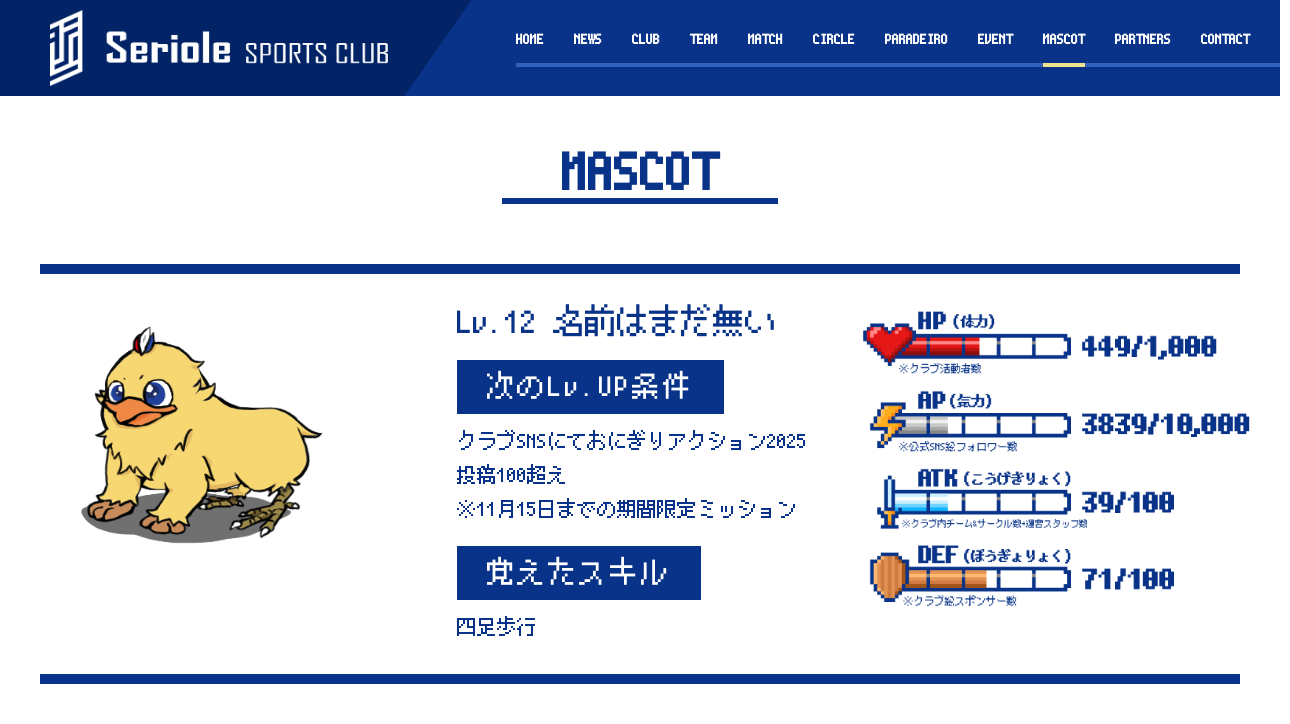

--- FILE ---
content_type: text/html; charset=UTF-8
request_url: https://www.seriole.okinawa/mascot/
body_size: 8502
content:


<!DOCTYPE html>
<html lang="ja">
    <head prefix="og: http://ogp.me/ns# fb: http://ogp.me/ns/fb# website: http://ogp.me/ns/article#">
        <meta charset="utf-8">
        <meta http-equiv="X-UA-Compatible" content="IE=edge">
        <script>
            if ((navigator.userAgent.indexOf('iPhone') > 0) || navigator.userAgent.indexOf('iPod') > 0 || navigator.userAgent.indexOf('Android') > 0) {
                document.write('<meta name="viewport" content="width=device-width, initial-scale=1.0">');
            }else{
                document.write('<meta name="viewport" content="width=1200">'); // PC表示の標準コンテンツ幅を指定
            }
        </script>
        <link rel="stylesheet" href="https://www.seriole.okinawa/wp-content/themes/seriole.okinawa/asset/css/pure-drawer.css">
        <link rel="stylesheet" href="https://www.seriole.okinawa/wp-content/themes/seriole.okinawa/asset/css/style.css">
        <link rel="stylesheet" href="https://www.seriole.okinawa/wp-content/themes/seriole.okinawa/asset/swiper-5.4.5/package/css/swiper.min.css">
        <link rel="canonical" href="https://www.seriole.okinawa/privacy-policy/">
        <meta name='robots' content='index, follow, max-image-preview:large, max-snippet:-1, max-video-preview:-1' />
	<style>img:is([sizes="auto" i], [sizes^="auto," i]) { contain-intrinsic-size: 3000px 1500px }</style>
	
	<!-- This site is optimized with the Yoast SEO plugin v26.6 - https://yoast.com/wordpress/plugins/seo/ -->
	<title>MASCOT | セリオーレ沖縄スポーツクラブ</title>
	<meta name="description" content="MASCOT | セリオーレ沖縄スポーツクラブのクラブ紹介になります。セリオーレ沖縄スポーツクラブはスポーツを3つの視点から捉え、それぞれの裾野を広げる活動を展開し、沖縄のスポーツ界の発展、そしてその先に沖縄がより幸せな島になる事を夢見て様々な活動に取り組んでまいます。" />
	<link rel="canonical" href="https://www.seriole.okinawa/mascot/" />
	<meta property="og:locale" content="ja_JP" />
	<meta property="og:type" content="article" />
	<meta property="og:title" content="MASCOT | セリオーレ沖縄スポーツクラブ" />
	<meta property="og:description" content="MASCOT | セリオーレ沖縄スポーツクラブのクラブ紹介になります。セリオーレ沖縄スポーツクラブはスポーツを3つの視点から捉え、それぞれの裾野を広げる活動を展開し、沖縄のスポーツ界の発展、そしてその先に沖縄がより幸せな島になる事を夢見て様々な活動に取り組んでまいます。" />
	<meta property="og:url" content="https://www.seriole.okinawa/mascot/" />
	<meta property="og:site_name" content="セリオーレ沖縄スポーツクラブ" />
	<meta property="article:modified_time" content="2021-10-01T09:07:47+00:00" />
	<meta property="og:image" content="https://www.seriole.okinawa/wp-content/uploads/2020/07/ogp.png" />
	<meta property="og:image:width" content="1200" />
	<meta property="og:image:height" content="630" />
	<meta property="og:image:type" content="image/png" />
	<meta name="twitter:card" content="summary_large_image" />
	<script type="application/ld+json" class="yoast-schema-graph">{"@context":"https://schema.org","@graph":[{"@type":"WebPage","@id":"https://www.seriole.okinawa/mascot/","url":"https://www.seriole.okinawa/mascot/","name":"MASCOT | セリオーレ沖縄スポーツクラブ","isPartOf":{"@id":"https://www.seriole.okinawa/#website"},"datePublished":"2021-09-27T06:34:15+00:00","dateModified":"2021-10-01T09:07:47+00:00","description":"MASCOT | セリオーレ沖縄スポーツクラブのクラブ紹介になります。セリオーレ沖縄スポーツクラブはスポーツを3つの視点から捉え、それぞれの裾野を広げる活動を展開し、沖縄のスポーツ界の発展、そしてその先に沖縄がより幸せな島になる事を夢見て様々な活動に取り組んでまいます。","breadcrumb":{"@id":"https://www.seriole.okinawa/mascot/#breadcrumb"},"inLanguage":"ja","potentialAction":[{"@type":"ReadAction","target":["https://www.seriole.okinawa/mascot/"]}]},{"@type":"BreadcrumbList","@id":"https://www.seriole.okinawa/mascot/#breadcrumb","itemListElement":[{"@type":"ListItem","position":1,"name":"ホーム","item":"https://www.seriole.okinawa/"},{"@type":"ListItem","position":2,"name":"MASCOT"}]},{"@type":"WebSite","@id":"https://www.seriole.okinawa/#website","url":"https://www.seriole.okinawa/","name":"セリオーレ沖縄スポーツクラブ","description":"セリオーレ沖縄スポーツクラブは、スポーツの持つ「観る・する・支える」3つの視点から捉え、それぞれの裾のを広げる活動を展開し、沖縄のスポーツ界の発展、そしてその先に沖縄がより幸せな島になる事を夢見て、様々な活動に取り組んでいきます。","publisher":{"@id":"https://www.seriole.okinawa/#organization"},"potentialAction":[{"@type":"SearchAction","target":{"@type":"EntryPoint","urlTemplate":"https://www.seriole.okinawa/?s={search_term_string}"},"query-input":{"@type":"PropertyValueSpecification","valueRequired":true,"valueName":"search_term_string"}}],"inLanguage":"ja"},{"@type":"Organization","@id":"https://www.seriole.okinawa/#organization","name":"セリオーレ沖縄スポーツクラブ","url":"https://www.seriole.okinawa/","logo":{"@type":"ImageObject","inLanguage":"ja","@id":"https://www.seriole.okinawa/#/schema/logo/image/","url":"https://www.seriole.okinawa/wp-content/uploads/2020/08/3926F24C-F7C8-4E7B-B952-D944EF7B8B99.jpeg","contentUrl":"https://www.seriole.okinawa/wp-content/uploads/2020/08/3926F24C-F7C8-4E7B-B952-D944EF7B8B99.jpeg","width":960,"height":960,"caption":"セリオーレ沖縄スポーツクラブ"},"image":{"@id":"https://www.seriole.okinawa/#/schema/logo/image/"}}]}</script>
	<!-- / Yoast SEO plugin. -->


<link rel='dns-prefetch' href='//use.fontawesome.com' />
<link rel='stylesheet' id='sbi_styles-css' href='https://www.seriole.okinawa/wp-content/plugins/instagram-feed/css/sbi-styles.min.css?ver=6.10.0' type='text/css' media='all' />
<link rel='stylesheet' id='wp-block-library-css' href='https://www.seriole.okinawa/wp-includes/css/dist/block-library/style.min.css?ver=6.8.3' type='text/css' media='all' />
<style id='classic-theme-styles-inline-css' type='text/css'>
/*! This file is auto-generated */
.wp-block-button__link{color:#fff;background-color:#32373c;border-radius:9999px;box-shadow:none;text-decoration:none;padding:calc(.667em + 2px) calc(1.333em + 2px);font-size:1.125em}.wp-block-file__button{background:#32373c;color:#fff;text-decoration:none}
</style>
<style id='font-awesome-svg-styles-default-inline-css' type='text/css'>
.svg-inline--fa {
  display: inline-block;
  height: 1em;
  overflow: visible;
  vertical-align: -.125em;
}
</style>
<link rel='stylesheet' id='font-awesome-svg-styles-css' href='https://www.seriole.okinawa/wp-content/uploads/font-awesome/v6.4.2/css/svg-with-js.css' type='text/css' media='all' />
<style id='font-awesome-svg-styles-inline-css' type='text/css'>
   .wp-block-font-awesome-icon svg::before,
   .wp-rich-text-font-awesome-icon svg::before {content: unset;}
</style>
<style id='global-styles-inline-css' type='text/css'>
:root{--wp--preset--aspect-ratio--square: 1;--wp--preset--aspect-ratio--4-3: 4/3;--wp--preset--aspect-ratio--3-4: 3/4;--wp--preset--aspect-ratio--3-2: 3/2;--wp--preset--aspect-ratio--2-3: 2/3;--wp--preset--aspect-ratio--16-9: 16/9;--wp--preset--aspect-ratio--9-16: 9/16;--wp--preset--color--black: #000000;--wp--preset--color--cyan-bluish-gray: #abb8c3;--wp--preset--color--white: #ffffff;--wp--preset--color--pale-pink: #f78da7;--wp--preset--color--vivid-red: #cf2e2e;--wp--preset--color--luminous-vivid-orange: #ff6900;--wp--preset--color--luminous-vivid-amber: #fcb900;--wp--preset--color--light-green-cyan: #7bdcb5;--wp--preset--color--vivid-green-cyan: #00d084;--wp--preset--color--pale-cyan-blue: #8ed1fc;--wp--preset--color--vivid-cyan-blue: #0693e3;--wp--preset--color--vivid-purple: #9b51e0;--wp--preset--gradient--vivid-cyan-blue-to-vivid-purple: linear-gradient(135deg,rgba(6,147,227,1) 0%,rgb(155,81,224) 100%);--wp--preset--gradient--light-green-cyan-to-vivid-green-cyan: linear-gradient(135deg,rgb(122,220,180) 0%,rgb(0,208,130) 100%);--wp--preset--gradient--luminous-vivid-amber-to-luminous-vivid-orange: linear-gradient(135deg,rgba(252,185,0,1) 0%,rgba(255,105,0,1) 100%);--wp--preset--gradient--luminous-vivid-orange-to-vivid-red: linear-gradient(135deg,rgba(255,105,0,1) 0%,rgb(207,46,46) 100%);--wp--preset--gradient--very-light-gray-to-cyan-bluish-gray: linear-gradient(135deg,rgb(238,238,238) 0%,rgb(169,184,195) 100%);--wp--preset--gradient--cool-to-warm-spectrum: linear-gradient(135deg,rgb(74,234,220) 0%,rgb(151,120,209) 20%,rgb(207,42,186) 40%,rgb(238,44,130) 60%,rgb(251,105,98) 80%,rgb(254,248,76) 100%);--wp--preset--gradient--blush-light-purple: linear-gradient(135deg,rgb(255,206,236) 0%,rgb(152,150,240) 100%);--wp--preset--gradient--blush-bordeaux: linear-gradient(135deg,rgb(254,205,165) 0%,rgb(254,45,45) 50%,rgb(107,0,62) 100%);--wp--preset--gradient--luminous-dusk: linear-gradient(135deg,rgb(255,203,112) 0%,rgb(199,81,192) 50%,rgb(65,88,208) 100%);--wp--preset--gradient--pale-ocean: linear-gradient(135deg,rgb(255,245,203) 0%,rgb(182,227,212) 50%,rgb(51,167,181) 100%);--wp--preset--gradient--electric-grass: linear-gradient(135deg,rgb(202,248,128) 0%,rgb(113,206,126) 100%);--wp--preset--gradient--midnight: linear-gradient(135deg,rgb(2,3,129) 0%,rgb(40,116,252) 100%);--wp--preset--font-size--small: 13px;--wp--preset--font-size--medium: 20px;--wp--preset--font-size--large: 36px;--wp--preset--font-size--x-large: 42px;--wp--preset--spacing--20: 0.44rem;--wp--preset--spacing--30: 0.67rem;--wp--preset--spacing--40: 1rem;--wp--preset--spacing--50: 1.5rem;--wp--preset--spacing--60: 2.25rem;--wp--preset--spacing--70: 3.38rem;--wp--preset--spacing--80: 5.06rem;--wp--preset--shadow--natural: 6px 6px 9px rgba(0, 0, 0, 0.2);--wp--preset--shadow--deep: 12px 12px 50px rgba(0, 0, 0, 0.4);--wp--preset--shadow--sharp: 6px 6px 0px rgba(0, 0, 0, 0.2);--wp--preset--shadow--outlined: 6px 6px 0px -3px rgba(255, 255, 255, 1), 6px 6px rgba(0, 0, 0, 1);--wp--preset--shadow--crisp: 6px 6px 0px rgba(0, 0, 0, 1);}:where(.is-layout-flex){gap: 0.5em;}:where(.is-layout-grid){gap: 0.5em;}body .is-layout-flex{display: flex;}.is-layout-flex{flex-wrap: wrap;align-items: center;}.is-layout-flex > :is(*, div){margin: 0;}body .is-layout-grid{display: grid;}.is-layout-grid > :is(*, div){margin: 0;}:where(.wp-block-columns.is-layout-flex){gap: 2em;}:where(.wp-block-columns.is-layout-grid){gap: 2em;}:where(.wp-block-post-template.is-layout-flex){gap: 1.25em;}:where(.wp-block-post-template.is-layout-grid){gap: 1.25em;}.has-black-color{color: var(--wp--preset--color--black) !important;}.has-cyan-bluish-gray-color{color: var(--wp--preset--color--cyan-bluish-gray) !important;}.has-white-color{color: var(--wp--preset--color--white) !important;}.has-pale-pink-color{color: var(--wp--preset--color--pale-pink) !important;}.has-vivid-red-color{color: var(--wp--preset--color--vivid-red) !important;}.has-luminous-vivid-orange-color{color: var(--wp--preset--color--luminous-vivid-orange) !important;}.has-luminous-vivid-amber-color{color: var(--wp--preset--color--luminous-vivid-amber) !important;}.has-light-green-cyan-color{color: var(--wp--preset--color--light-green-cyan) !important;}.has-vivid-green-cyan-color{color: var(--wp--preset--color--vivid-green-cyan) !important;}.has-pale-cyan-blue-color{color: var(--wp--preset--color--pale-cyan-blue) !important;}.has-vivid-cyan-blue-color{color: var(--wp--preset--color--vivid-cyan-blue) !important;}.has-vivid-purple-color{color: var(--wp--preset--color--vivid-purple) !important;}.has-black-background-color{background-color: var(--wp--preset--color--black) !important;}.has-cyan-bluish-gray-background-color{background-color: var(--wp--preset--color--cyan-bluish-gray) !important;}.has-white-background-color{background-color: var(--wp--preset--color--white) !important;}.has-pale-pink-background-color{background-color: var(--wp--preset--color--pale-pink) !important;}.has-vivid-red-background-color{background-color: var(--wp--preset--color--vivid-red) !important;}.has-luminous-vivid-orange-background-color{background-color: var(--wp--preset--color--luminous-vivid-orange) !important;}.has-luminous-vivid-amber-background-color{background-color: var(--wp--preset--color--luminous-vivid-amber) !important;}.has-light-green-cyan-background-color{background-color: var(--wp--preset--color--light-green-cyan) !important;}.has-vivid-green-cyan-background-color{background-color: var(--wp--preset--color--vivid-green-cyan) !important;}.has-pale-cyan-blue-background-color{background-color: var(--wp--preset--color--pale-cyan-blue) !important;}.has-vivid-cyan-blue-background-color{background-color: var(--wp--preset--color--vivid-cyan-blue) !important;}.has-vivid-purple-background-color{background-color: var(--wp--preset--color--vivid-purple) !important;}.has-black-border-color{border-color: var(--wp--preset--color--black) !important;}.has-cyan-bluish-gray-border-color{border-color: var(--wp--preset--color--cyan-bluish-gray) !important;}.has-white-border-color{border-color: var(--wp--preset--color--white) !important;}.has-pale-pink-border-color{border-color: var(--wp--preset--color--pale-pink) !important;}.has-vivid-red-border-color{border-color: var(--wp--preset--color--vivid-red) !important;}.has-luminous-vivid-orange-border-color{border-color: var(--wp--preset--color--luminous-vivid-orange) !important;}.has-luminous-vivid-amber-border-color{border-color: var(--wp--preset--color--luminous-vivid-amber) !important;}.has-light-green-cyan-border-color{border-color: var(--wp--preset--color--light-green-cyan) !important;}.has-vivid-green-cyan-border-color{border-color: var(--wp--preset--color--vivid-green-cyan) !important;}.has-pale-cyan-blue-border-color{border-color: var(--wp--preset--color--pale-cyan-blue) !important;}.has-vivid-cyan-blue-border-color{border-color: var(--wp--preset--color--vivid-cyan-blue) !important;}.has-vivid-purple-border-color{border-color: var(--wp--preset--color--vivid-purple) !important;}.has-vivid-cyan-blue-to-vivid-purple-gradient-background{background: var(--wp--preset--gradient--vivid-cyan-blue-to-vivid-purple) !important;}.has-light-green-cyan-to-vivid-green-cyan-gradient-background{background: var(--wp--preset--gradient--light-green-cyan-to-vivid-green-cyan) !important;}.has-luminous-vivid-amber-to-luminous-vivid-orange-gradient-background{background: var(--wp--preset--gradient--luminous-vivid-amber-to-luminous-vivid-orange) !important;}.has-luminous-vivid-orange-to-vivid-red-gradient-background{background: var(--wp--preset--gradient--luminous-vivid-orange-to-vivid-red) !important;}.has-very-light-gray-to-cyan-bluish-gray-gradient-background{background: var(--wp--preset--gradient--very-light-gray-to-cyan-bluish-gray) !important;}.has-cool-to-warm-spectrum-gradient-background{background: var(--wp--preset--gradient--cool-to-warm-spectrum) !important;}.has-blush-light-purple-gradient-background{background: var(--wp--preset--gradient--blush-light-purple) !important;}.has-blush-bordeaux-gradient-background{background: var(--wp--preset--gradient--blush-bordeaux) !important;}.has-luminous-dusk-gradient-background{background: var(--wp--preset--gradient--luminous-dusk) !important;}.has-pale-ocean-gradient-background{background: var(--wp--preset--gradient--pale-ocean) !important;}.has-electric-grass-gradient-background{background: var(--wp--preset--gradient--electric-grass) !important;}.has-midnight-gradient-background{background: var(--wp--preset--gradient--midnight) !important;}.has-small-font-size{font-size: var(--wp--preset--font-size--small) !important;}.has-medium-font-size{font-size: var(--wp--preset--font-size--medium) !important;}.has-large-font-size{font-size: var(--wp--preset--font-size--large) !important;}.has-x-large-font-size{font-size: var(--wp--preset--font-size--x-large) !important;}
:where(.wp-block-post-template.is-layout-flex){gap: 1.25em;}:where(.wp-block-post-template.is-layout-grid){gap: 1.25em;}
:where(.wp-block-columns.is-layout-flex){gap: 2em;}:where(.wp-block-columns.is-layout-grid){gap: 2em;}
:root :where(.wp-block-pullquote){font-size: 1.5em;line-height: 1.6;}
</style>
<link rel='stylesheet' id='woocommerce-layout-css' href='https://www.seriole.okinawa/wp-content/plugins/woocommerce/assets/css/woocommerce-layout.css?ver=10.4.3' type='text/css' media='all' />
<link rel='stylesheet' id='woocommerce-smallscreen-css' href='https://www.seriole.okinawa/wp-content/plugins/woocommerce/assets/css/woocommerce-smallscreen.css?ver=10.4.3' type='text/css' media='only screen and (max-width: 768px)' />
<link rel='stylesheet' id='woocommerce-general-css' href='https://www.seriole.okinawa/wp-content/plugins/woocommerce/assets/css/woocommerce.css?ver=10.4.3' type='text/css' media='all' />
<style id='woocommerce-inline-inline-css' type='text/css'>
.woocommerce form .form-row .required { visibility: visible; }
</style>
<link rel='stylesheet' id='mytheme-woocommerce-css' href='https://www.seriole.okinawa/wp-content/themes/seriole.okinawa/asset/css/woocommerce.css?ver=6.8.3' type='text/css' media='all' />
<link rel='stylesheet' id='font-awesome-5-css' href='https://use.fontawesome.com/releases/v5.3.0/css/all.css?ver=5.3.0' type='text/css' media='all' />
<link rel='stylesheet' id='font-awesome-official-css' href='https://use.fontawesome.com/releases/v6.4.2/css/all.css' type='text/css' media='all' integrity="sha384-blOohCVdhjmtROpu8+CfTnUWham9nkX7P7OZQMst+RUnhtoY/9qemFAkIKOYxDI3" crossorigin="anonymous" />
<link rel='stylesheet' id='wcpa-frontend-css' href='https://www.seriole.okinawa/wp-content/plugins/woo-custom-product-addons/assets/css/style_1.css?ver=3.0.19' type='text/css' media='all' />
<link rel='stylesheet' id='tablepress-default-css' href='https://www.seriole.okinawa/wp-content/plugins/tablepress/css/build/default.css?ver=3.2.6' type='text/css' media='all' />
<link rel='stylesheet' id='font-awesome-official-v4shim-css' href='https://use.fontawesome.com/releases/v6.4.2/css/v4-shims.css' type='text/css' media='all' integrity="sha384-IqMDcR2qh8kGcGdRrxwop5R2GiUY5h8aDR/LhYxPYiXh3sAAGGDkFvFqWgFvTsTd" crossorigin="anonymous" />
<script type="text/javascript" src="https://www.seriole.okinawa/wp-includes/js/jquery/jquery.min.js?ver=3.7.1" id="jquery-core-js"></script>
<script type="text/javascript" src="https://www.seriole.okinawa/wp-includes/js/jquery/jquery-migrate.min.js?ver=3.4.1" id="jquery-migrate-js"></script>
<script type="text/javascript" src="https://www.seriole.okinawa/wp-content/plugins/woocommerce/assets/js/jquery-blockui/jquery.blockUI.min.js?ver=2.7.0-wc.10.4.3" id="wc-jquery-blockui-js" defer="defer" data-wp-strategy="defer"></script>
<script type="text/javascript" id="wc-add-to-cart-js-extra">
/* <![CDATA[ */
var wc_add_to_cart_params = {"ajax_url":"\/wp-admin\/admin-ajax.php","wc_ajax_url":"\/?wc-ajax=%%endpoint%%","i18n_view_cart":"\u304a\u8cb7\u3044\u7269\u30ab\u30b4\u3092\u8868\u793a","cart_url":"https:\/\/www.seriole.okinawa\/cart\/","is_cart":"","cart_redirect_after_add":"yes"};
/* ]]> */
</script>
<script type="text/javascript" src="https://www.seriole.okinawa/wp-content/plugins/woocommerce/assets/js/frontend/add-to-cart.min.js?ver=10.4.3" id="wc-add-to-cart-js" defer="defer" data-wp-strategy="defer"></script>
<script type="text/javascript" src="https://www.seriole.okinawa/wp-content/plugins/woocommerce/assets/js/js-cookie/js.cookie.min.js?ver=2.1.4-wc.10.4.3" id="wc-js-cookie-js" defer="defer" data-wp-strategy="defer"></script>
<script type="text/javascript" id="woocommerce-js-extra">
/* <![CDATA[ */
var woocommerce_params = {"ajax_url":"\/wp-admin\/admin-ajax.php","wc_ajax_url":"\/?wc-ajax=%%endpoint%%","i18n_password_show":"\u30d1\u30b9\u30ef\u30fc\u30c9\u3092\u8868\u793a","i18n_password_hide":"\u30d1\u30b9\u30ef\u30fc\u30c9\u3092\u96a0\u3059"};
/* ]]> */
</script>
<script type="text/javascript" src="https://www.seriole.okinawa/wp-content/plugins/woocommerce/assets/js/frontend/woocommerce.min.js?ver=10.4.3" id="woocommerce-js" defer="defer" data-wp-strategy="defer"></script>
<link rel="https://api.w.org/" href="https://www.seriole.okinawa/wp-json/" /><link rel="alternate" title="JSON" type="application/json" href="https://www.seriole.okinawa/wp-json/wp/v2/pages/915" /><link rel="EditURI" type="application/rsd+xml" title="RSD" href="https://www.seriole.okinawa/xmlrpc.php?rsd" />
<link rel='shortlink' href='https://www.seriole.okinawa/?p=915' />
<link rel="alternate" title="oEmbed (JSON)" type="application/json+oembed" href="https://www.seriole.okinawa/wp-json/oembed/1.0/embed?url=https%3A%2F%2Fwww.seriole.okinawa%2Fmascot%2F" />
<link rel="alternate" title="oEmbed (XML)" type="text/xml+oembed" href="https://www.seriole.okinawa/wp-json/oembed/1.0/embed?url=https%3A%2F%2Fwww.seriole.okinawa%2Fmascot%2F&#038;format=xml" />
	<noscript><style>.woocommerce-product-gallery{ opacity: 1 !important; }</style></noscript>
	<style>:root{  --wcpaSectionTitleSize:14px;   --wcpaLabelSize:14px;   --wcpaDescSize:13px;   --wcpaErrorSize:13px;   --wcpaLabelWeight:normal;   --wcpaDescWeight:normal;   --wcpaBorderWidth:1px;   --wcpaBorderRadius:6px;   --wcpaInputHeight:45px;   --wcpaCheckLabelSize:14px;   --wcpaCheckBorderWidth:1px;   --wcpaCheckWidth:20px;   --wcpaCheckHeight:20px;   --wcpaCheckBorderRadius:4px;   --wcpaCheckButtonRadius:5px;   --wcpaCheckButtonBorder:2px; }:root{  --wcpaButtonColor:#3340d3;   --wcpaLabelColor:#424242;   --wcpaDescColor:#797979;   --wcpaBorderColor:#c6d0e9;   --wcpaBorderColorFocus:#3561f3;   --wcpaInputBgColor:#FFFFFF;   --wcpaInputColor:#5d5d5d;   --wcpaCheckLabelColor:#4a4a4a;   --wcpaCheckBgColor:#3340d3;   --wcpaCheckBorderColor:#B9CBE3;   --wcpaCheckTickColor:#ffffff;   --wcpaRadioBgColor:#3340d3;   --wcpaRadioBorderColor:#B9CBE3;   --wcpaRadioTickColor:#ffffff;   --wcpaButtonTextColor:#ffffff;   --wcpaErrorColor:#F55050; }:root{}</style>		<link rel="stylesheet" href="https://use.fontawesome.com/releases/v6.4.0/css/all.css">
        <!-- Google tag (gtag.js) -->
<script async src="https://www.googletagmanager.com/gtag/js?id=UA-171659659-1"></script>
<script>
  window.dataLayer = window.dataLayer || [];
  function gtag(){dataLayer.push(arguments);}
  gtag('js', new Date());

  gtag('config', 'UA-171659659-1');
</script>

<!-- Google tag (gtag.js) -->
<script async src="https://www.googletagmanager.com/gtag/js?id=G-C03LTM4CDX"></script>
<script>
  window.dataLayer = window.dataLayer || [];
  function gtag(){dataLayer.push(arguments);}
  gtag('js', new Date());

  gtag('config', 'G-C03LTM4CDX');
</script>
		
<script src="https://kit.fontawesome.com/1bf6dd9540.js" crossorigin="anonymous"></script>
    </head>

    <body id="top" class="under mascot">
        <div id="fb-root"></div>
        <script async defer crossorigin="anonymous" src="https://connect.facebook.net/ja_JP/sdk.js#xfbml=1&version=v7.0" nonce="SL9T9Dlx"></script>

        <header class="g-header">
<!--            <h1><a href="https://www.seriole.okinawa"><img src="https://www.seriole.okinawa/wp-content/themes/seriole.okinawa/asset/img/logo-onigiri-01.png" alt="Seriole SPORTS CLUB"></a></h1>-->
            <h1><a href="https://www.seriole.okinawa"><img src="https://www.seriole.okinawa/wp-content/themes/seriole.okinawa/asset/img/logo-white.png" alt="Seriole SPORTS CLUB"></a></h1> 

            <nav class="pc">
                <ul>
                    <li><a href="https://www.seriole.okinawa">HOME</a></li>
                    <li><a href="https://www.seriole.okinawa/news/">NEWS</a></li>
                    <li><a href="https://www.seriole.okinawa/club/">CLUB</a></li>
                    <li><a href="https://www.seriole.okinawa/team_fc/">TEAM</a></li>
                    <li><a href="https://www.seriole.okinawa/match_fc/">MATCH</a></li>
                    <li><a href="https://www.seriole.okinawa/circle/">CIRCLE</a></li>
                    <li><a href="https://www.seriole.okinawa/paradeiro/">PARADEIRO</a></li>
                    <li><a href="https://www.seriole.okinawa/irekae-crowdfunding/">EVENT</a></li>
                    <li class="current"><a href="https://www.seriole.okinawa/mascot/">MASCOT</a></li>
                    <li><a href="https://www.seriole.okinawa/partner/">PARTNERS</a></li>
                    <li><a href="https://www.seriole.okinawa/contact/">CONTACT</a></li>
                </ul>
            </nav>

                        <div class="pure-container" data-effect="pure-effect-slide">
                <input type="checkbox" id="pure-toggle-right" class="pure-toggle" data-toggle="right">
                <label class="pure-toggle-label" for="pure-toggle-right" data-toggle-label="right">
                    <span class="pure-toggle-icon"></span>
                </label>

                <div class="pure-drawer g-navi-sp" data-position="right">
                    <nav class="sp">
                        <ul>
                            <li><a href="https://www.seriole.okinawa">HOME</a></li>
                            <li><a href="https://www.seriole.okinawa/news/">NEWS</a></li>
                            <li><a href="https://www.seriole.okinawa/club/">CLUB</a></li>
                            <li><a href="https://www.seriole.okinawa/team_fc/">TEAM</a></li>
                            <li><a href="https://www.seriole.okinawa/match_fc/">MATCH</a></li>
                            <li><a href="https://www.seriole.okinawa/circle/">CIRCLE</a></li>
                            <li><a href="https://www.seriole.okinawa/paradeiro/">PARADEIRO</a></li>
							<li><a href="https://www.seriole.okinawa/irekae-crowdfunding/">EVENT</a></li>
                            <li><a href="https://www.seriole.okinawa/mascot/">MASCOT</a></li>
                            <li><a href="https://www.seriole.okinawa/partner/">PARTNERS</a></li>
                            <li><a href="https://www.seriole.okinawa/contact/">CONTACT</a></li>
                        </ul>
                    </nav>
                </div>
                <label class="pure-overlay" for="pure-toggle-right" data-overlay="right"></label>
            </div>
        </header>

<section class="section">
    <div class="wrap">
        <div class="heading-01">
            <h2>MASCOT</h2>
        </div>

        <section class="section level">
            <div class="column-3-1">
                <div class="column-3-1 mascot-ph">
                    <img src="https://www.seriole.okinawa/wp-content/themes/seriole.okinawa/asset/img/mascot-12.gif" alt="マスコットレベル12">
                </div>
                <div class="column-3-1">
                    <div class="heading-03">
                        <h2>Lv.12 名前はまだ無い</h2>
                        <h3>次のLv.UP条件</h3>
						<p>クラブSNSにておにぎりアクション2025投稿100超え<br>
                            ※11月15日までの期間限定ミッション</p>
                        <h3>覚えたスキル</h3>
						<p>四足歩行</p>                        
                    </div>
                </div>
                <div class="column-3-1">
                    <img src="https://www.seriole.okinawa/wp-content/themes/seriole.okinawa/asset/img/hpmeter.png" alt="HPメーター">
                </div>				
            </div>
        </section>

        <section class="profile">
            <h3>- Character Profile -</h3>
            <div class="column-2-1">
                <div>
					<h4>名前</h4>
					<p>名前はまだ無い</p>
					<h4>レベル（2025.09.20現在）</h4>
					<p>Lv.12</p>
					<h4>好きな食べ物</h4>
					<p>マンゴー</p>
					<h4>特技</h4>
					<p>スポーツ全般</p>
					<h4>ポジション（自称）</h4>
					<p>????</p>

				</div>
				<div>
					<h4>覚えたスキル（レベル12現在）</h4>
					<p>・見つめる</p>
					・ゆれる<br>
					・鳴く<br>
					・あくびする<br>
					・仁王立ち<br>
					・よちよち歩き<br>
					・獣の腕<br>
                    ・四足歩行</p>
					<h4>ミッション</h4>
					<p>『スポーツの力で沖縄のみんなを幸せにすること』</p>
					<h4>せつめい</h4>
					<p>????</p>
                </div>
            </div>
        </section>
		
        <section class="section area_02">
            <h3>- Mascots evolved -</h3>
            <ul class="clearfix evolved_list">
                <li><img src="https://www.seriole.okinawa/wp-content/themes/seriole.okinawa/asset/img/mascot-00.gif" alt="マスコットレベル0">
                    <p>Lv.0</p>
                </li>
                <li><img src="https://www.seriole.okinawa/wp-content/themes/seriole.okinawa/asset/img/mascot-01.gif" alt="マスコットレベル1">
                    <p>Lv.1</p>
                </li>
                <li><img src="https://www.seriole.okinawa/wp-content/themes/seriole.okinawa/asset/img/mascot-02.gif" alt="マスコットレベル2">
                    <p>Lv.2</p>
                </li>
                <li><img src="https://www.seriole.okinawa/wp-content/themes/seriole.okinawa/asset/img/mascot-03.gif" alt="マスコットレベル3">
                <p>Lv.3</p>
                </li>
                <li><img src="https://www.seriole.okinawa/wp-content/themes/seriole.okinawa/asset/img/mascot-04.gif" alt="マスコットレベル4">
                <p>Lv.4</p>
                </li>
			</ul>
			<ul class="clearfix evolved_list">				
                <li><img src="https://www.seriole.okinawa/wp-content/themes/seriole.okinawa/asset/img/mascot-05.gif" alt="マスコットレベル5">
                <p>Lv.5</p>
                </li>
                <li><img src="https://www.seriole.okinawa/wp-content/themes/seriole.okinawa/asset/img/mascot-06.gif" alt="マスコットレベル6">
                <p>Lv.6</p>
                </li>
                <li><img src="https://www.seriole.okinawa/wp-content/themes/seriole.okinawa/asset/img/mascot-07.gif" alt="マスコットレベル7">
                <p>Lv.7</p>
                </li>
                <li><img src="https://www.seriole.okinawa/wp-content/themes/seriole.okinawa/asset/img/mascot-08.gif" alt="マスコットレベル8">
                <p>Lv.8</p>
                </li>
                <li><img src="https://www.seriole.okinawa/wp-content/themes/seriole.okinawa/asset/img/mascot-09.gif" alt="マスコットレベル9">
                <p>Lv.9</p>
                </li>
			</ul>
            <ul class="clearfix evolved_list">
                <li><img src="https://www.seriole.okinawa/wp-content/themes/seriole.okinawa/asset/img/mascot-10.gif" alt="マスコットレベル10">
                <p>Lv.10</p>
                </li>
			<li><img src="https://www.seriole.okinawa/wp-content/themes/seriole.okinawa/asset/img/mascot-11.gif" alt="マスコットレベル11">
			<p>Lv.11</p>
			</li>
			<li><img src="https://www.seriole.okinawa/wp-content/themes/seriole.okinawa/asset/img/mascot-12.gif" alt="マスコットレベル12">
			<p>Lv.12</p>
                </li>
				<li><img src="https://www.seriole.okinawa/wp-content/themes/seriole.okinawa/asset/img/mascot-before-evolution.png" alt="coming soon">
                    <p>coming soon...</p>
                </li>
				<li><img src="https://www.seriole.okinawa/wp-content/themes/seriole.okinawa/asset/img/mascot-before-evolution.png" alt="coming soon">
                    <p>coming soon...</p>
                </li>
			</ul>
		</section>

        <section class="section area_03 comingsoon_box">
            <div class="column-2-1">
                <div>
                    <img src="https://www.seriole.okinawa/wp-content/themes/seriole.okinawa/asset/img/mascot-comingsoon.png" alt="coming soon">
                </div>
                <div>
                <img src="https://www.seriole.okinawa/wp-content/themes/seriole.okinawa/asset/img/mascot-comingsoon.png" alt="coming soon">
                </div>
            </div>
        </section>

    </div>
</section>


        <footer class="g-footer">
            <div class="logo">
                <a href="https://www.seriole.okinawa"><img src="https://www.seriole.okinawa/wp-content/themes/seriole.okinawa/asset/img/logo-white-02.png" alt="Seriole SPORTS CLUB"></a>
<!--                <a href="https://www.seriole.okinawa"><img src="https://www.seriole.okinawa/wp-content/themes/seriole.okinawa/asset/img/logo-onigiri-02.png" alt="Seriole SPORTS CLUB"></a>-->
            </div>

            <nav>
                <ul>
                    <li><a href="https://www.seriole.okinawa">HOME</a></li>
                    <li><a href="https://www.seriole.okinawa/news/">NEWS</a></li>
                    <li><a href="https://www.seriole.okinawa/club/">CLUB</a></li>
                    <li><a href="https://www.seriole.okinawa/team_fc/">TEAM</a></li>
                    <li><a href="https://www.seriole.okinawa/match_fc/">MATCH</a></li>
                    <li><a href="https://www.seriole.okinawa/paradeiro/">PARADEIRO</a></li>
                    <li><a href="https://www.seriole.okinawa/irekae-crowdfunding/">EVENT</a></li>
                    <li><a href="https://www.seriole.okinawa/ mascot/"> MASCOT</a></li>
                    <li><a href="https://www.seriole.okinawa/partner/">PARTNERS</a></li>
                    <li><a href="https://www.seriole.okinawa/contact/">CONTACT</a></li>
                </ul>
            </nav>

            <p class="copy">
                <small>Copyright &copy; 2020 SERIOLE SC All Rights Reserved.</small>
            </p>
        </footer>

        <script src="https://www.seriole.okinawa/wp-content/themes/seriole.okinawa/asset/swiper-5.4.5/package/js/swiper.min.js"></script>
        <script src="https://www.seriole.okinawa/wp-content/themes/seriole.okinawa/asset/js/jquery-3.5.1.min.js"></script>
        <script src="https://www.seriole.okinawa/wp-content/themes/seriole.okinawa/asset/js/jquery.matchHeight-min.js"></script>
        <script src="https://www.seriole.okinawa/wp-content/themes/seriole.okinawa/asset/js/script.min.js"></script>

        <script>
        let swiper1 = new Swiper('.swiper-club', {
            slidesPerView: 'auto',
            navigation: {
                nextEl: '.swiper-next',
                prevEl: '.swiper-prev',
            },
            spaceBetween: 10,
            freeMode: true,
        });

        let swiper2 = new Swiper('.swiper-home', {
            autoplay: {delay: 3000},
            loop: true,
            effect: 'fade',
        });

        $(function(){
            $('.js-matchHeight').matchHeight();
        });
      </script>

    <script type="speculationrules">
{"prefetch":[{"source":"document","where":{"and":[{"href_matches":"\/*"},{"not":{"href_matches":["\/wp-*.php","\/wp-admin\/*","\/wp-content\/uploads\/*","\/wp-content\/*","\/wp-content\/plugins\/*","\/wp-content\/themes\/seriole.okinawa\/*","\/*\\?(.+)"]}},{"not":{"selector_matches":"a[rel~=\"nofollow\"]"}},{"not":{"selector_matches":".no-prefetch, .no-prefetch a"}}]},"eagerness":"conservative"}]}
</script>
<!-- Instagram Feed JS -->
<script type="text/javascript">
var sbiajaxurl = "https://www.seriole.okinawa/wp-admin/admin-ajax.php";
</script>
<link rel='stylesheet' id='wc-stripe-blocks-checkout-style-css' href='https://www.seriole.okinawa/wp-content/plugins/woocommerce-gateway-stripe/build/upe-blocks.css?ver=1e1661bb3db973deba05' type='text/css' media='all' />
<link rel='stylesheet' id='wc-blocks-style-css' href='https://www.seriole.okinawa/wp-content/plugins/woocommerce/assets/client/blocks/wc-blocks.css?ver=wc-10.4.3' type='text/css' media='all' />
<script type="text/javascript" src="https://www.seriole.okinawa/wp-content/plugins/woocommerce/assets/js/sourcebuster/sourcebuster.min.js?ver=10.4.3" id="sourcebuster-js-js"></script>
<script type="text/javascript" id="wc-order-attribution-js-extra">
/* <![CDATA[ */
var wc_order_attribution = {"params":{"lifetime":1.0e-5,"session":30,"base64":false,"ajaxurl":"https:\/\/www.seriole.okinawa\/wp-admin\/admin-ajax.php","prefix":"wc_order_attribution_","allowTracking":true},"fields":{"source_type":"current.typ","referrer":"current_add.rf","utm_campaign":"current.cmp","utm_source":"current.src","utm_medium":"current.mdm","utm_content":"current.cnt","utm_id":"current.id","utm_term":"current.trm","utm_source_platform":"current.plt","utm_creative_format":"current.fmt","utm_marketing_tactic":"current.tct","session_entry":"current_add.ep","session_start_time":"current_add.fd","session_pages":"session.pgs","session_count":"udata.vst","user_agent":"udata.uag"}};
/* ]]> */
</script>
<script type="text/javascript" src="https://www.seriole.okinawa/wp-content/plugins/woocommerce/assets/js/frontend/order-attribution.min.js?ver=10.4.3" id="wc-order-attribution-js"></script>
<script type="text/javascript" src="https://www.seriole.okinawa/wp-includes/js/dist/hooks.min.js?ver=4d63a3d491d11ffd8ac6" id="wp-hooks-js"></script>
<script type="text/javascript" id="wcpa-front-js-extra">
/* <![CDATA[ */
var wcpa_front = {"api_nonce":null,"root":"https:\/\/www.seriole.okinawa\/wp-json\/wcpa\/front\/","assets_url":"https:\/\/www.seriole.okinawa\/wp-content\/plugins\/woo-custom-product-addons\/assets\/","date_format":"Y\u5e74n\u6708j\u65e5","time_format":"g:i A","validation_messages":{"formError":"Fix the errors shown above","requiredError":"Field is required","maxlengthError":"Maximum %s characters allowed","minValueError":"Minimum value required: %s","maxValueError":"Maximum value allowed: %s","validEmailError":"Provide a valid email address","validUrlError":"Provide a valid URL"},"ajax_add_to_cart":"","i18n_view_cart":"\u304a\u8cb7\u3044\u7269\u30ab\u30b4\u3092\u8868\u793a","cart_url":"https:\/\/www.seriole.okinawa\/cart\/","is_cart":"","init_triggers":["wcpt_product_modal_ready","qv_loader_stop","quick_view_pro:load","elementor\/popup\/show","xt_wooqv-product-loaded","woodmart-quick-view-displayed","porto_init_countdown","woopack.quickview.ajaxload","quick-view-displayed","update_lazyload","riode_load","yith_infs_added_elem","jet-popup\/show-event\/after-show","etheme_quick_view_content_loaded","wc_backbone_modal_loaded"]};
/* ]]> */
</script>
<script type="text/javascript" src="https://www.seriole.okinawa/wp-content/plugins/woo-custom-product-addons/assets/js/front-end.js?ver=3.0.19" id="wcpa-front-js"></script>
    </body>
</html>


--- FILE ---
content_type: text/css
request_url: https://www.seriole.okinawa/wp-content/themes/seriole.okinawa/asset/css/style.css
body_size: 33371
content:
*,*::before,*::after{-webkit-box-sizing:border-box;box-sizing:border-box}html,body,div,span,object,iframe,h1,h2,h3,h4,h5,h6,p,blockquote,pre,abbr,address,cite,code,del,dfn,em,img,ins,kbd,q,samp,small,strong,sub,sup,var,b,i,dl,dt,dd,ol,ul,li,fieldset,form,label,legend,table,caption,tbody,tfoot,thead,tr,th,td,article,aside,canvas,details,figcaption,figure,footer,header,hgroup,menu,nav,section,summary,time,mark,audio,video{margin:0;padding:0;border:0;outline:0;background:transparent;font-size:100%;vertical-align:baseline}body{line-height:1}h1,h2,h3,h4,h5,h6{font-weight:normal}article,aside,details,figcaption,figure,footer,header,hgroup,menu,nav,section{display:block}ul,ol{list-style:none}blockquote,q{quotes:none}blockquote:before,blockquote:after,q:before,q:after{content:'';content:none}a{margin:0;padding:0;background:transparent;font-size:100%;text-decoration:none;vertical-align:baseline}a:hover{opacity:0.6}ins{background-color:#ff9;color:#000;text-decoration:none}img{max-width:100%;vertical-align:bottom}mark{background-color:#ff9;color:#000;font-style:italic;font-weight:bold}del{text-decoration:line-through}abbr[title],dfn[title]{border-bottom:1px dotted;cursor:help}table{border-collapse:collapse;border-spacing:0}hr{display:block;height:1px;margin:1em 0;padding:0;border:0;border-top:1px solid #cccccc}input,select{vertical-align:middle}@font-face{src:url("../font/teko/Teko-Light.ttf") format("truetype");font-family:'Teko-300'}@font-face{src:url("../font/teko/Teko-Regular.ttf") format("truetype");font-family:'Teko-400'}@font-face{src:url("../font/teko/Teko-Medium.ttf") format("truetype");font-family:'Teko-500'}@font-face{src:url("../font/teko/Teko-SemiBold.ttf") format("truetype");font-family:'Teko-600'}@font-face{src:url("../font/teko/Teko-Bold.ttf") format("truetype");font-family:'Teko-700'}@font-face{src:url("../font/PixelMplus/PixelMplus10-Regular.ttf") format("truetype");font-family:PixelMplus10-Regular}@font-face{src:url("../font/PixelMplus/PixelMplus10-Bold.ttf") format("truetype");font-family:PixelMplus10-Bold}body{font-family:'ヒラギノ角ゴ ProN', 'Hiragino Kaku Gothic ProN', 'メイリオ', Meiryo, 'ＭＳ Ｐゴシック', 'MS PGothic', sans-serif;line-height:1.7}@media screen and (max-width: 767px){body{font-size:14px}}body button,body input,body select,body textarea{font-family:inherit;font-size:100%}.clearfix::after{display:block;clear:both;content:""}.wrap{max-width:1200px;margin-right:auto;margin-left:auto}@media screen and (max-width: 767px){.wrap{padding:0 20px}}.wrap.pt-01{max-width:1500px}@media screen and (max-width: 767px){.wrap.pt-01{padding:0 20px}}.section{padding-top:80px}.section .section{padding-top:60px}.section .section .section{padding-top:40px}.section .section .section.pt-01{padding-top:80px}@media screen and (max-width: 767px){.section{padding-top:40px}.section .section{padding-top:45px}.section .section .section{padding-top:30px}.section .section .section.pt-01{padding-top:45px}}.first-mt00:nth-of-type(1){padding-top:0 !important}.cp_ipselect{margin:2em auto;overflow:hidden;text-align:center}.cp_ipselect select{-webkit-box-shadow:none;-webkit-appearance:none;-moz-appearance:none;appearance:none;width:100%;padding-right:1em;border:none;outline:none;background:transparent;background-image:none;box-shadow:none;text-indent:0.01px;text-overflow:ellipsis;cursor:pointer}.cp_ipselect select::-ms-expand{display:none}.cp_ipselect.cp_sl01{position:relative;border:1px solid #bbbbbb;border-radius:2px;background:#ffffff}.cp_ipselect.cp_sl01::before{position:absolute;top:0.8em;right:0.9em;width:0;height:0;padding:0;border-top:6px solid #666666;border-right:6px solid transparent;border-left:6px solid transparent;content:'';pointer-events:none}.cp_ipselect.cp_sl01 select{padding:8px 38px 8px 8px;color:#666666}.txt-left{text-align:left !important}.txt-right{text-align:right !important}.txt-center{text-align:center !important}.txt-justify{text-align:justify !important}.vertical-top{vertical-align:top !important}.vertical-middle{vertical-align:middle !important}.vertical-bottom{vertical-align:bottom !important}.vertical-baseline{vertical-align:baseline !important}.bold{font-weight:bold}.italic{font-style:italic}.oblique{font-style:oblique}.underline{text-decoration:underline}.line-through{text-decoration:line-through}.nowrap{white-space:nowrap}.big{font-size:1.20em}.small{font-size:0.80em}.mgn-t0{margin-top:0px !important}.mgn-t5{margin-top:5px !important}.mgn-t10{margin-top:10px !important}.mgn-t15{margin-top:15px !important}.mgn-t20{margin-top:20px !important}.mgn-t30{margin-top:30px !important}.mgn-t40{margin-top:40px !important}.mgn-t50{margin-top:50px !important}.mgn-t60{margin-top:60px !important}.mgn-t70{margin-top:70px !important}.mgn-t80{margin-top:80px !important}.mgn-t90{margin-top:90px !important}.mgn-t100{margin-top:100px !important}.mgn-t110{margin-top:110px !important}.mgn-t120{margin-top:120px !important}.mgn-t130{margin-top:130px !important}.mgn-t140{margin-top:140px !important}.mgn-t150{margin-top:150px !important}.mgn-t200{margin-top:200px !important}.mgn-t250{margin-top:250px !important}.mgn-b0{margin-bottom:0px !important}.mgn-b5{margin-bottom:5px !important}.mgn-b10{margin-bottom:10px !important}.mgn-b15{margin-bottom:15px !important}.mgn-b20{margin-bottom:20px !important}.mgn-b30{margin-bottom:30px !important}.mgn-b40{margin-bottom:40px !important}.mgn-b50{margin-bottom:50px !important}.mgn-b60{margin-bottom:60px !important}.mgn-b70{margin-bottom:70px !important}.mgn-b80{margin-bottom:80px !important}.mgn-b90{margin-bottom:90px !important}.mgn-b100{margin-bottom:100px !important}.mgn-b110{margin-bottom:110px !important}.mgn-b120{margin-bottom:120px !important}.mgn-b130{margin-bottom:130px !important}.mgn-b140{margin-bottom:140px !important}.mgn-b150{margin-bottom:150px !important}.mgn-b200{margin-bottom:200px !important}.mgn-b250{margin-bottom:250px !important}.mgn-l0{margin-left:0px !important}.mgn-l5{margin-left:5px !important}.mgn-l10{margin-left:10px !important}.mgn-l15{margin-left:15px !important}.mgn-l20{margin-left:20px !important}.mgn-l30{margin-left:30px !important}.mgn-l40{margin-left:40px !important}.mgn-l50{margin-left:50px !important}.mgn-l60{margin-left:60px !important}.mgn-l70{margin-left:70px !important}.mgn-l80{margin-left:80px !important}.mgn-l90{margin-left:90px !important}.mgn-l100{margin-left:100px !important}.mgn-l110{margin-left:110px !important}.mgn-l120{margin-left:120px !important}.mgn-l130{margin-left:130px !important}.mgn-l140{margin-left:140px !important}.mgn-l150{margin-left:150px !important}.mgn-l200{margin-left:200px !important}.mgn-l250{margin-left:250px !important}.mgn-r0{margin-right:0px !important}.mgn-r5{margin-right:5px !important}.mgn-r10{margin-right:10px !important}.mgn-r15{margin-right:15px !important}.mgn-r20{margin-right:20px !important}.mgn-r30{margin-right:30px !important}.mgn-r40{margin-right:40px !important}.mgn-r50{margin-right:50px !important}.mgn-r60{margin-right:60px !important}.mgn-r70{margin-right:70px !important}.mgn-r80{margin-right:80px !important}.mgn-r90{margin-right:90px !important}.mgn-r100{margin-right:100px !important}.mgn-r110{margin-right:110px !important}.mgn-r120{margin-right:120px !important}.mgn-r130{margin-right:130px !important}.mgn-r140{margin-right:140px !important}.mgn-r150{margin-right:150px !important}.mgn-r200{margin-right:200px !important}.mgn-r250{margin-right:250px !important}.pdg-t0{padding-top:0px !important}.pdg-t5{padding-top:5px !important}.pdg-t10{padding-top:10px !important}.pdg-t15{padding-top:15px !important}.pdg-t20{padding-top:20px !important}.pdg-t30{padding-top:30px !important}.pdg-t40{padding-top:40px !important}.pdg-t50{padding-top:50px !important}.pdg-t60{padding-top:60px !important}.pdg-t70{padding-top:70px !important}.pdg-t80{padding-top:80px !important}.pdg-t90{padding-top:90px !important}.pdg-t100{padding-top:100px !important}.pdg-t110{padding-top:110px !important}.pdg-t120{padding-top:120px !important}.pdg-t130{padding-top:130px !important}.pdg-t140{padding-top:140px !important}.pdg-t150{padding-top:150px !important}.pdg-t200{padding-top:200px !important}.pdg-t250{padding-top:250px !important}.pdg-b0{padding-bottom:0px !important}.pdg-b5{padding-bottom:5px !important}.pdg-b10{padding-bottom:10px !important}.pdg-b15{padding-bottom:15px !important}.pdg-b20{padding-bottom:20px !important}.pdg-b30{padding-bottom:30px !important}.pdg-b40{padding-bottom:40px !important}.pdg-b50{padding-bottom:50px !important}.pdg-b60{padding-bottom:60px !important}.pdg-b70{padding-bottom:70px !important}.pdg-b80{padding-bottom:80px !important}.pdg-b90{padding-bottom:90px !important}.pdg-b100{padding-bottom:100px !important}.pdg-b110{padding-bottom:110px !important}.pdg-b120{padding-bottom:120px !important}.pdg-b130{padding-bottom:130px !important}.pdg-b140{padding-bottom:140px !important}.pdg-b150{padding-bottom:150px !important}.pdg-b200{padding-bottom:200px !important}.pdg-b250{padding-bottom:250px !important}.pdg-l0{padding-left:0px !important}.pdg-l5{padding-left:5px !important}.pdg-l10{padding-left:10px !important}.pdg-l15{padding-left:15px !important}.pdg-l20{padding-left:20px !important}.pdg-l30{padding-left:30px !important}.pdg-l40{padding-left:40px !important}.pdg-l50{padding-left:50px !important}.pdg-l60{padding-left:60px !important}.pdg-l70{padding-left:70px !important}.pdg-l80{padding-left:80px !important}.pdg-l90{padding-left:90px !important}.pdg-l100{padding-left:100px !important}.pdg-l110{padding-left:110px !important}.pdg-l120{padding-left:120px !important}.pdg-l130{padding-left:130px !important}.pdg-l140{padding-left:140px !important}.pdg-l150{padding-left:150px !important}.pdg-l200{padding-left:200px !important}.pdg-l250{padding-left:250px !important}.pdg-r0{padding-right:0px !important}.pdg-r5{padding-right:5px !important}.pdg-r10{padding-right:10px !important}.pdg-r15{padding-right:15px !important}.pdg-r20{padding-right:20px !important}.pdg-r30{padding-right:30px !important}.pdg-r40{padding-right:40px !important}.pdg-r50{padding-right:50px !important}.pdg-r60{padding-right:60px !important}.pdg-r70{padding-right:70px !important}.pdg-r80{padding-right:80px !important}.pdg-r90{padding-right:90px !important}.pdg-r100{padding-right:100px !important}.pdg-r110{padding-right:110px !important}.pdg-r120{padding-right:120px !important}.pdg-r130{padding-right:130px !important}.pdg-r140{padding-right:140px !important}.pdg-r150{padding-right:150px !important}.pdg-r200{padding-right:200px !important}.pdg-r250{padding-right:250px !important}@media screen and (max-width: 767px){.only-pc{display:none !important}}@media screen and (min-width: 767px){.only-sp{display:none !important}}.under .main-visual{height:320px;background-position:center center;background-size:cover}@media screen and (max-width: 767px){.under .main-visual{height:100px}}.under.team .main-visual{background-image:url(../img/team-mainvisual.jpg)}.under.bcteam .main-visual{background-image:url(../img/bcteam-mainvisual.jpg)}.under.news .main-visual,.under.contact .main-visual{background-image:url(../img/news-mainvisual.jpg)}.under.circle .main-visual{background-image:url(../img/circle-mainvisual.jpg)}.under.club .main-visual{background-image:url(../img/club-mainvisual.jpg)}.under.match .main-visual{background-image:url(../img/match-mainvisual.jpg)}.under.bcmatch .main-visual{background-image:url(../img/bcmatch-mainvisual.jpg)}.under.blog .main-visual{background-image:url(../img/blog-mainvisual.jpg)}.under.partner .main-visual{background-image:url(../img/partner-mainvisual.jpg)}.local-nav{margin-bottom:40px}.local-nav ul{display:-webkit-box;display:-ms-flexbox;display:flex;background-image:url(../img/line-02.gif);background-position:left bottom;background-repeat:repeat-x}.local-nav ul li{font-size:18px;font-weight:bold}.local-nav ul li a,.local-nav ul li span{display:inline-block;padding:0 40px 10px;border-bottom:4px solid #dfdfdf;color:#083388}.local-nav ul li a:hover,.local-nav ul li span:hover{border-bottom:4px solid #083388;opacity:1}.local-nav ul li.current a,.local-nav ul li.current span,.local-nav ul li a[aria-current]{border-bottom:4px solid #083388}.local-nav.pt-01{margin-bottom:60px}.local-nav.pt-01 ul{display:inline-block;font-size:0}.local-nav.pt-01 ul li{display:inline-block;font-size:18px}@media screen and (max-width: 767px){.local-nav ul{display:block;margin-right:-20px;margin-left:-20px;font-size:0}.local-nav ul li{display:inline-block;font-size:12px}.local-nav ul li a,.local-nav ul li span{padding:0 8px 10px;letter-spacing:-0.02em}.local-nav.pt-01{margin-top:-20px;margin-bottom:40px}.local-nav.pt-01 ul li{font-size:20px}}.heading-01{margin-bottom:60px;text-align:center}.heading-01>*{display:inline-block;padding:0 60px;border-bottom:6px solid #083388;color:#083388;font-family:'Teko-500';font-size:52px;font-weight:bold;line-height:1}@media screen and (max-width: 767px){.heading-01{margin-bottom:40px}.heading-01>*{padding:0 50px;font-size:40px}.heading-01>.pd-b0{padding:0}}.heading-02{margin-bottom:30px}.heading-02>*{margin-top:10px;padding:15px 0 0 15px;border-left:6px solid #083388;color:#083388;font-family:'Teko-500';font-size:52px;line-height:0.5}.heading-02.ja>*{font-size:38px;font-weight:bold;line-height:0.8}@media screen and (max-width: 767px){.heading-02{margin-bottom:20px}.heading-02>*{font-size:40px}}.heading-03{-webkit-box-align:end;-ms-flex-align:end;-webkit-box-pack:start;-ms-flex-pack:start;display:-webkit-box;display:-ms-flexbox;display:flex;align-items:flex-end;justify-content:flex-start;margin-bottom:30px;color:#083388;line-height:1}.heading-03 h1,.heading-03 h2,.heading-03 h3,.heading-03 h4,.heading-03 h5{display:inline-block;margin-top:10px;font-family:'Teko-500';font-size:52px;line-height:0.5;white-space:nowrap}.heading-03 img{-webkit-box-flex:0;-ms-flex:0 0 50px;display:inline-block;flex:0 0 50px;max-width:50px;margin-right:15px}.heading-03 img+h1,.heading-03 img+h2,.heading-03 img+h3,.heading-03 img+h4,.heading-03 img+h5{line-height:0.6}.heading-03 .text-ja{margin-left:20px;padding:0 20px 10px 0;border-bottom:4px solid #083388}.heading-03.pt-01 h1,.heading-03.pt-01 h2,.heading-03.pt-01 h3,.heading-03.pt-01 h4,.heading-03.pt-01 h5{margin-bottom:-8px;font-size:28px;line-height:1}.heading-03.pt-02 .text-ja{width:100%}@media screen and (max-width: 767px){.heading-03{margin-bottom:20px}.heading-03 h1,.heading-03 h2,.heading-03 h3,.heading-03 h4,.heading-03 h5{font-size:35px}.heading-03 .text-ja{padding:0 0 5px 0;font-size:12px;line-height:1.5}.heading-03.pt-03{display:block}.heading-03.pt-03 .text-ja{display:inline-block;margin-top:10px;margin-left:0}}.heading-04 h1,.heading-04 h2,.heading-04 h3,.heading-04 h4,.heading-04 h5{margin-bottom:10px;color:#083388;font-weight:bold}.heading-05 h1,.heading-05 h2,.heading-05 h3,.heading-05 h4,.heading-05 h5{margin-bottom:10px;color:#083388;font-size:24px;font-weight:bold}@media screen and (max-width: 767px){.heading-05 h1,.heading-05 h2,.heading-05 h3,.heading-05 h4,.heading-05 h5{font-size:18px;line-height:1.4}}.heading-team{width:250%;margin-left:-200%;padding-left:200%;background-color:#083388}.heading-team .inner{-webkit-box-align:end;-ms-flex-align:end;display:-webkit-box;display:-ms-flexbox;display:flex;align-items:flex-end;padding:10px 0}.heading-team .inner h3{-webkit-box-flex:0;-ms-flex:0 0 260px;flex:0 0 260px;max-width:260px;height:80px;margin-right:30px}.heading-team .inner>div{display:-webkit-box;display:-ms-flexbox;display:flex;width:100%}.heading-team .inner>div dl{width:100%;color:#ffffff}.heading-team .inner>div dl dt{border-bottom:2px solid #ffffff;font-family:'Teko-500';font-size:32px;line-height:1}.heading-team .inner>div dl dd{margin-top:5px;font-size:12px}@media screen and (max-width: 767px){.heading-team{width:calc(100% + 40px);margin-right:-20px;margin-left:-20px;padding:15px}.heading-team .inner h3{-webkit-box-flex:0;-ms-flex:0 0 120px;flex:0 0 120px;max-width:120px;height:auto;margin-right:20px}.heading-team .inner h3 img{height:auto}.heading-team .inner>div dl dt{font-size:22px}.heading-team .inner>div dl dd{font-size:10px}}.column-2-1{-webkit-box-pack:justify;-ms-flex-pack:justify;display:-webkit-box;display:-ms-flexbox;display:flex;justify-content:space-between;margin:0 -50px;padding-top:60px}.column-2-1>*{width:calc((100% - 200px) / 2);margin:0 50px}.column-2-1.pt-01{-webkit-box-orient:horizontal;-webkit-box-direction:reverse;-ms-flex-direction:row-reverse;flex-direction:row-reverse}.column-2-1.pt-02{-webkit-box-align:center;-ms-flex-align:center;align-items:center}.column-2-1.pt-03{-webkit-box-orient:horizontal;-webkit-box-direction:reverse;-ms-flex-direction:row-reverse;-webkit-box-align:center;-ms-flex-align:center;flex-direction:row-reverse;align-items:center}@media screen and (max-width: 767px){.column-2-1{display:block;margin:0}.column-2-1>*{width:100%;margin:30px 0 0 0}.column-2-1>*:first-child{margin-top:0}}.column-3-1{-webkit-box-pack:justify;-ms-flex-pack:justify;display:-webkit-box;display:-ms-flexbox;display:flex;justify-content:space-between;margin:0 -50px}.column-3-1>*{width:calc((100% - 200px) / 3);margin:0 50px}.column-3-1 .column-3-2{width:calc((100% - 200px) / 3 *2)}.dl-01 dt{margin-bottom:10px;color:#083388;font-weight:bold}.text-more{margin-top:20px;font-size:14px;font-weight:bold;text-align:right}.text-more a{padding:0 5px;border-bottom:2px solid #083388;color:#083388}.table-01{width:100%}.table-01 tr{border-bottom:1px solid #b3b3b3}.table-01 th{text-align:left}.table-01 th,.table-01 td{padding:15px 0}
@media screen and (max-width: 767px){
	.table-01 th,.table-01 td{
		padding:10px 0;font-size:14px
	}
}
.table-02 table{
	width:100%;
	border-collapse:separate;
	border-spacing:0 10px;
}
.table-02 table tr td{
	padding:10px 20px;
	border-top:1px solid #b3b3b3 !important;
	border-right:1px solid #b3b3b3;
	border-bottom:1px solid #b3b3b3;
	text-align:center;
	vertical-align:middle
}
.table-02 table tr td:last-child{
	border-right:none
}
.table-02 table tr td:nth-of-type(5){
	font-size:24px;
	font-weight:bold
}
@media screen and (max-width: 767px){
	.table-02 table{
		display:block
	}
	.table-02 table tr{
		display:block;
		font-size:0;
	}
	.table-02 table tr+tr{
		margin-top:20px
	}
	.table-02 table tr td{
		display:inline-block;
		width:calc(100% / 3);
		padding:5px 0;
		font-size:10px;
		text-align:center;
		margin: 0 -1px 0 0;
	}
	.table-02 table tr td:nth-of-type(3){
		border-right:none;
	}
	.table-02 table tr td:nth-of-type(4){
		width:50%;
		border-top:none !important;
		border-right:none;border-bottom:none;
	}
	.table-02 table tr td:nth-of-type(5){
		width:50%;
		border-top:none !important;
		border-right:none;
		border-bottom:none;
		font-size:20px
	}
	.table-02 table tr td:nth-of-type(6),.table-02 table tr td:nth-of-type(7){
		width:50%
	}
}
.table-03>span{display:block;margin-top:10px;padding:0 0 0 10px;background-color:#083388;color:#ffffff;font-size:28px;font-weight:bold;text-align:left}.table-03 table{width:100%}.table-03 table thead th{padding:10px 0;text-align:center}.table-03 table tbody{border-top:1px solid #b3b3b3;text-align:center}.table-03 table tbody td{padding:10px 0;border-bottom:1px solid #b3b3b3;text-align:center}.table-03 table tbody .club-name{border-right:1px solid #b3b3b3;border-left:1px solid #b3b3b3}@media screen and (max-width: 767px){.table-03>span{padding:5px 10px;font-size:18px;line-height:1.4}.table-03 table{font-size:10px}}.pagination a{display:inline-block;padding:5px 10px;border:solid 1px #cccccc;background-color:#ffffff;color:#666666;font-size:14px;text-decoration:none}.pagination a:hover{border:solid 1px #083388;background-color:#083388;color:#ffffff;opacity:1}.pagination span{display:inline-block;padding:5px 10px}.pagination span.current{border:solid 1px #083388;background-color:#083388;color:#ffffff;font-size:14px}.pagination{margin-top:40px;margin-bottom:20px;clear:both;overflow:hidden;background-color:transparent;text-align:center}.pagination h2.screen-reader-text{display:none}.g-header{-webkit-box-pack:justify;-ms-flex-pack:justify;-webkit-box-align:center;-ms-flex-align:center;display:-webkit-box;display:-ms-flexbox;display:flex;align-items:center;justify-content:space-between;background:-webkit-linear-gradient(325deg, #022467 0%, #022467 35%, #083388 35%, #083388 100%);background:linear-gradient(125deg, #022467 0%, #022467 35%, #083388 35%, #083388 100%)}@media screen and (max-width: 767px){.g-header{background:-webkit-linear-gradient(325deg, #022467 0%, #022467 55%, #083388 55%, #083388 100%);background:linear-gradient(125deg, #022467 0%, #022467 55%, #083388 55%, #083388 100%)}}.g-header h1{-webkit-box-flex:0;-ms-flex:0 0 375px;flex:0 0 375px;margin-left:150px;padding:10px 0}.g-header h1 img{max-width:90%}@media screen and (max-width: 1399px){.g-header h1{margin-left:50px}}@media screen and (max-width: 767px){.g-header h1{-webkit-box-flex:0;-ms-flex:0 0 180px;flex:0 0 180px;margin-left:20px}}.g-header nav.pc ul{display:-webkit-box;display:-ms-flexbox;display:flex;padding-right:70px;background-image:url(../img/line-01.gif);background-position:left bottom;background-repeat:repeat-x;font-size:14px;font-weight:bold}@media screen and (max-width: 1399px){.g-header nav.pc ul{padding-right:30px}}.g-header nav.pc ul li{margin-left:30px}.g-header nav.pc ul li:first-child{margin-left:0px}.g-header nav.pc ul li a{display:inline-block;padding-bottom:12px;border-bottom:4px solid #3161bf;color:#ffffff}.g-header nav.pc ul li a:hover{border-bottom:4px solid #f2e391;opacity:1}.g-header nav.pc ul li.current a{border-bottom:4px solid #f2e391}@media screen and (max-width: 767px){.g-header nav.pc{display:none}}.g-header nav.sp{display:block;text-align:center}.g-header nav.sp ul{margin-top:30px}.g-header nav.sp ul li{margin-top:15px}.g-header nav.sp ul li a{color:#ffffff;font-size:18px;font-weight:bold}.g-footer{margin-top:80px;padding:40px 0 30px;background:-webkit-linear-gradient(325deg, #022467 0%, #022467 80%, #083388 80%, #083388 100%);background:linear-gradient(125deg, #022467 0%, #022467 80%, #083388 80%, #083388 100%);text-align:center}@media screen and (max-width: 767px){.g-footer{margin-top:40px;padding:30px 0 20px}}.g-footer .logo{display:inline-block;width:343px}@media screen and (max-width: 767px){.g-footer .logo{width:230px}}.g-footer nav{margin-top:40px}.g-footer nav ul{font-size:0}.g-footer nav ul li{display:inline-block;margin:0 13px;font-size:14px}.g-footer nav ul li a{color:#ffffff;font-weight:bold}@media screen and (max-width: 767px){.g-footer nav ul{margin-top:-10px}.g-footer nav ul li{margin:10px 10px 0}}.g-footer .copy{margin-top:40px;color:#ffffff}@media screen and (max-width: 767px){.g-footer .copy{font-size:12px}}.post-box{padding-bottom:80px}.post-box>*+*{margin-top:20px}.post-box .date-cate{margin-bottom:20px;text-align:right}.post-box h1{margin-top:0;margin-bottom:30px;font-size:24px;font-weight:bold;line-height:1.5}.post-box h2{margin-top:30px;margin-bottom:30px;font-size:20px;font-weight:bold}.post-box h3{margin-top:30px;margin-bottom:30px;font-weight:bold}.post-box ul{margin-left:1em;list-style:disc}.post-box ol{margin-left:1em;list-style:decimal}.post-box img{display:block;max-width:1000px;height:auto;margin-right:auto;margin-left:auto;border-radius:5px}.post-box a{color:#083388;text-decoration:underline}.post-box a:hover{text-decoration:none}@media screen and (max-width: 767px){.post-box img{width:100%}}.post-pager{display:-webkit-box;display:-ms-flexbox;display:flex;padding-top:20px;border-top:3px solid #083388}.post-pager>div{width:calc(100% / 3);font-size:15px}.post-pager>div.next{text-align:left}.post-pager>div.top{text-align:center}.post-pager>div.previous{text-align:right}.post-pager>div a{color:#083388}@media screen and (max-width: 767px){.post-pager>div{font-size:13px}}.navigation.pagination{margin-top:80px;padding-top:20px;border-top:3px solid #083388;text-align:center}.navigation.pagination .screen-reader-text{display:none}.list-player{margin-top:-30px;margin-left:-30px}.list-player li{width:calc((100% - 120px) / 4);margin:30px 0 0 30px;float:left;border:2px solid #b3b3b3}.list-player li .img img{-o-object-fit:cover;-o-object-position:top;width:100%;height:265px;object-fit:cover;object-position:top;vertical-align:bottom}.list-player li .name{-webkit-box-align:center;-ms-flex-align:center;display:-webkit-box;display:-ms-flexbox;display:flex;align-items:center;padding:5px 0 7px 15px;background-color:#083388;color:#ffffff}.list-player li .name div{margin-right:15px;font-size:40px;font-weight:bold;line-height:1}.list-player li .name dl{line-height:1.2}.list-player li .name dl dt{font-size:22px}.list-player li .info{display:-webkit-box;display:-ms-flexbox;display:flex;padding:5px 10px 5px;border-top:1px solid #b3b3b3;color:#083388;font-size:14px}.list-player li .info:first-child{border-top:none}.list-player li .info dt{margin-right:20px}@media screen and (max-width: 767px){.list-player{margin-top:-15px;margin-left:-15px}.list-player li{width:calc((100% - 30px) / 2);margin:15px 0 0 15px}.list-player li .img img{height:150px}.list-player li .name{padding:5px 0 5px 10px}.list-player li .name div{margin-right:10px;font-size:28px}.list-player li .name dl dt{font-size:16px}.list-player li .info{padding:5px 0 5px 5px;font-size:11px}.list-player li .info:first-child{border-top:none}.list-player li .info dt{margin-right:10px}}.list-player-bc{width:100%;margin-top:-10px;border-collapse:separate;border-spacing:0 10px}.list-player-bc tr td{padding:0 20px;border-top:1px solid #b3b3b3;border-right:1px solid #b3b3b3;border-bottom:1px solid #b3b3b3;font-size:14px;vertical-align:middle}.list-player-bc tr td:last-child{border-right:none}.list-player-bc .number{width:50px;padding:7px 0 0;border:none;background-color:#083388;color:#ffffff;font-family:'Teko-300';font-size:38px;font-weight:bold;line-height:0.5;text-align:center}.list-player-bc .name span{margin-right:15px;font-size:18px;font-weight:bold}@media screen and (max-width: 767px){.list-player-bc{display:block}.list-player-bc tr{display:block;font-size:0}.list-player-bc tr+tr{margin-top:20px}.list-player-bc tr td{display:inline-block;width:25%;padding:5px 0;font-size:10px;text-align:center}.list-player-bc .number{width:15%;padding:14px 0 10px;font-size:28px}.list-player-bc .name{width:85%;padding:5px 10px;border-right:none;border-bottom:none;text-align:left}.list-player-bc .name span{margin-right:10px;font-size:16px}.list-player-bc .style{border-right:none}.list-player-bc .from{width:100%;padding:5px 10px;border-top:none;text-align:left}}.list-news li{display:-webkit-box;display:-ms-flexbox;display:flex;padding:30px 0 20px;border-bottom:1px solid #b3b3b3}.list-news li a{color:#343434}.list-news li .date{-webkit-box-flex:0;-ms-flex:0 0 200px;flex:0 0 200px;padding-left:20px}.list-news li .cate{-webkit-box-flex:0;-ms-flex:0 0 200px;flex:0 0 200px}.list-news li .title{width:100%}@media screen and (max-width: 767px){.list-news li{-ms-flex-wrap:wrap;flex-wrap:wrap;padding:15px 0}.list-news li .date{-webkit-box-flex:inherit;-ms-flex:inherit;flex:inherit;padding:0 20px 0 0}.list-news li .cate{-webkit-box-flex:inherit;-ms-flex:inherit;flex:inherit;padding:0}.list-news li .title{width:100%;padding:0}}.club-info{display:-webkit-box;display:-ms-flexbox;display:flex;padding:20px 40px;border:1px solid #ababab}.club-info .logo{-webkit-box-flex:0;-ms-flex:0 0 160px;flex:0 0 160px;margin-right:50px}.club-info .info{width:100%;color:#083388}.club-info .info h4{margin-bottom:10px;font-weight:normal}.club-info .info h4 span{margin-right:40px}.club-info .info h4 span:nth-of-type(1){margin-right:20px;font-family:'Teko-500';font-size:28px;line-height:1}@media screen and (max-width: 767px){.club-info{display:block;padding:20px 10px;text-align:center}.club-info .logo{display:inline-block;width:170px;margin-right:0}.club-info .info{margin-top:30px;text-align:left}.club-info .info h4 span{margin-right:10px}.club-info .info h4 span:nth-of-type(1){margin-right:10px;font-size:24px}.club-info .info h4 span.belongs{display:block;margin-right:0}}.circle-info{padding:20px 40px;border:1px solid #ababab;color:#083388}.circle-info h4{margin-top:20px;margin-bottom:10px;font-weight:normal}.circle-info h4 span{margin-right:40px}.circle-info h4 span:nth-of-type(1){margin-right:20px;font-family:'Teko-500';font-size:28px;line-height:1}@media screen and (max-width: 767px){.circle-info{padding:20px 10px;text-align:center}.circle-info h4{text-align:left}.circle-info h4 span{margin-right:10px}.circle-info h4 span:nth-of-type(1){margin-right:10px;font-size:24px}.circle-info p{text-align:left}}.history-box{padding:30px 50px;background-color:#083388;background-image:-webkit-gradient(linear, left top, left bottom, from(#083388), color-stop(49%, #e1cf6b), color-stop(51%, #083388));background-image:-webkit-linear-gradient(#083388 0% 49%, #e1cf6b 49% 51%, #083388 51% 100%);background-image:linear-gradient(#083388 0% 49%, #e1cf6b 49% 51%, #083388 51% 100%)}.history-box ul{display:-webkit-box;display:-ms-flexbox;display:flex}.history-box ul li{width:380px;color:#ffffff}.history-box ul li dl{text-align:center}.history-box ul li dl::before{display:inline-block;width:1px;height:20px;background-color:#ffffff;content:''}.history-box ul li dl dt{margin-bottom:10px;font-size:30px;font-weight:bold;line-height:1}.history-box ul li dl dd{padding:0 20px;font-size:12px;text-align:left}.history-box .swiper-prev,.history-box .swiper-next{-webkit-box-align:center;-ms-flex-align:center;-webkit-box-pack:center;-ms-flex-pack:center;display:-webkit-box;display:-ms-flexbox;display:flex;z-index:10;position:absolute;top:50%;align-items:center;justify-content:center;cursor:pointer}.history-box .swiper-prev img,.history-box .swiper-next img{width:45px}.history-box .swiper-prev{right:auto;left:10px}.history-box .swiper-next{right:10px;left:auto}@media screen and (max-width: 767px){.history-box{padding:20px 25px}.history-box ul li{width:100%}.history-box .swiper-prev,.history-box .swiper-next{top:65%}.history-box .swiper-prev img,.history-box .swiper-next img{width:30px}}.table-contact .text{text-align:center}.mw_wp_form_confirm .table-contact .text{display:none}.table-contact table{width:100%;border-top:1px solid #b3b3b3}.table-contact table tr{border-bottom:1px solid #b3b3b3}.table-contact table tr th,.table-contact table tr td{padding:20px 0}.table-contact table tr th{width:400px;padding-left:100px;text-align:left;vertical-align:middle}.table-contact table tr td{padding-right:100px}.table-contact table tr td input,.table-contact table tr td textarea{width:100%;padding:10px;border:1px solid #a0a0a0;background-color:#f7f7f7}.table-contact .btn-block{margin-top:50px;text-align:center}.table-contact .btn-block .submit,.table-contact .btn-block .return{width:200px;padding:20px;border:none;background-color:#083388;color:#ffffff;cursor:pointer}@media screen and (max-width: 767px){.table-contact table tr th,.table-contact table tr td{display:block;padding:10px 0}.table-contact table tr th{display:block;width:100%;padding-bottom:0;padding-left:0}.table-contact table tr td{display:block;width:100%;padding-top:0;padding-right:0}.table-contact table tr td input,.table-contact table tr td textarea{padding:5px}.table-contact .btn-block{margin-top:30px}.table-contact .btn-block .submit,.table-contact .btn-block .return{width:100px;padding:10px}}.mw_wp_form_complete{text-align:center}.mw_wp_form_confirm .section{padding-top:0}
.event_selectionmatch .section {
	padding-top:40px
}
.event_selectionmatch h2 {
	border:none;
	font-size:40px
}
.event_selectionmatch .txt_red p,
.event_selectionmatch .txt_red h3 {
	color:#e71f1d
}
.event_selectionmatch p.comingsoon {
	color:#505050;
	font-size:50px;
	font-weight:bold;
	text-align:center
}
.event_selectionmatch .list-team {
	margin-top:-30px;
	margin-left:-30px
}
.event_selectionmatch .list-team li {
	width:calc((100% - 120px) / 4);
	margin:30px 0 0 30px;
	float:left;
	border:none;
	background-color:#fff;
}
#teamlist_south,
#teamlist_north {
	padding-top: 70px;
}
.event_selectionmatch .list-team.line3 li {
	width:calc((100% - 120px) / 3);
	display: inline-block;
	float: unset;
}
.event_selectionmatch .list-team.line3 li .name {
	display: block;
}
.event_selectionmatch .list-team.line3 li .name p {
	border-bottom: 1px solid #fff;
	margin: 5px 0;
	padding-bottom: 2px;
}
.event_selectionmatch .list-team.line3 li .name table {
	display: flex;
	border-spacing: 0 5px;
	border-collapse: separate;
}
.event_selectionmatch .list-team.line3 li .name table tbody {
	width: 100%;
}
.event_selectionmatch .list-team.line3 li .name table tr {
	font-size: 15px;
}
.event_selectionmatch .list-team.line3 li .name table th {
	width: 25%;
}
.event_selectionmatch .list-team li .img {
	padding:10px;text-align:center
}
.event_selectionmatch .list-team li .img img {
	-o-object-fit:cover;
	-o-object-position:top;
	width:auto;
	object-fit:cover;
	object-position:top;
	vertical-align:bottom
}
.event_selectionmatch .list-team li .name {
	-webkit-box-align:center;
	-ms-flex-align:center;
	display:-webkit-box;
	display:-ms-flexbox;
	display:flex;
	align-items:center;
	padding:5px 0;
	background-color:#083388;
	background-color:#000;
	color:#ffffff;
}
.event_selectionmatch .list-team li .name div {
	margin-right:30px;font-size:46px;
	font-weight:bold;line-height:1
}
.event_selectionmatch .section .mw_wp_form .table-contact table tr td input {
	width: auto;
}

@media screen and (max-width: 767px) {
	.event_selectionmatch {
		margin-top:-15px;
		margin-left:-15px
	}
	.event_selectionmatch p.comingsoon {
		font-size:28px
	}
	.event_selectionmatch .list-team {
		margin-left:0
	}
	.event_selectionmatch .list-team li {
		width:calc((100% - 30px) / 2);
		margin:15px 0 0 15px
	}
	.event_selectionmatch .list-team.line3 li {
		width: calc((100% - 5px) / 1);
    	margin: 10px 0 0 10px;
	}
	.event_selectionmatch .list-team.line3 li .name {
		padding:5px 0;
	}	
	.event_selectionmatch .list-team li .img {
		padding:0
	}
	.event_selectionmatch .list-team li .name {
		padding:5px 0 5px 10px
	}
	.event_selectionmatch .list-team li .name div {
		margin-right:10px;
		font-size:28px
	}
	.event_selectionmatch .list-team li .name dl dt {
		font-size:16px
	}
}
.event_selectionmatch .bg_bk {
	background-color:#000
}
.event_selectionmatch .bg_bk h2 {
	color:#fff
}
.event_selectionmatch .form_application h2 {
	color:#000
}

/* mascot area */
.mascot{
	font-family:PixelMplus10-Regular;
}
.mascot .heading-03{
	display:block;line-height:unset;
}
.mascot section{
	padding:50px 0;
}
.mascot section h1,
.mascot section h2,
.mascot section h3,
.mascot section h4{
	font-family:PixelMplus10-Regular;
}
.mascot section h3{
	margin-bottom:20px;
	color:#083388;
	font-size:42px;
	text-align:center;
}
.mascot section.level{
	padding:30px 0;
	border-top:10px solid #083388;
	border-bottom:10px solid #083388;
}
.mascot section.level h2{
	display:block;
	margin-bottom:10px;
	font-size:32px;
}
.mascot section.level h3{
	margin:20px 0 10px;
	padding:20px 30px;
	background-color:#083388;
	color:#fff;
	font-size:28px;
	letter-spacing:0.1em;
}
.mascot section.level .mascot-ph img {
	max-width: 300px;
}
.mascot section.level p{
	font-size:20px;
}
.mascot section.level .column-3-1 {
	margin: 0px -10px;
}
.mascot section.level .column-3-1 > *{
	width: 100%;
	margin: 0 10px;
	height: 100%;
}
.mascot section.comingsoon_box .column-3-1{
	margin:0 -30px;
}
.mascot section.comingsoon_box .column-3-1>*{
	width:calc((100% - 30px) / 3);
	margin:0 30px;
}
.mascot section.comingsoon_box .column-3-1 .column-3-2{
	width:calc((100% - 30px) / 3 *2)
}
.mascot section.comingsoon_box .column-2-1{
	margin:0 -30px;
	padding-top:0;
}
.mascot section.comingsoon_box .column-2-1>*{
	width:calc((100% - 30px) / 2);
	margin:0 30px;
}
.mascot section.comingsoon_box .column-3-1>*,
.mascot section.comingsoon_box .column-2-1>*{
	-webkit-box-pack:center;
	-ms-flex-pack:center;
	-webkit-box-align:center;
	-ms-flex-align:center;
	display:-webkit-box;
	display:-ms-flexbox;
	display:flex;
	align-items:center;
	justify-content:center;
	min-height:300px;
	padding:20px;
	background-color:#083388;
	text-align:center;
}
.mascot section.comingsoon_box .column-3-1>* img,
.mascot section.comingsoon_box .column-2-1>* img{
	max-width:150px;
}
.mascot section.area_02 .evolved_list{
	margin-left:-80px;
}
.mascot section.area_02 .evolved_list li{
	width:calc((100% - 400px) / 5);
	margin:30px 0px 0 80px;
	float:left;
	text-align:center;
}
.mascot section.area_02 .evolved_list li img{
	max-height:160px;
}
.mascot .profile {
	color: #083388;
}
.mascot .profile .column-2-1 {
	padding-top: 0;
}
.mascot .profile h4 {
	margin: 20px 0 10px;
	padding: 10px 20px;
	background-color: #083388;
	color: #fff;
	font-size: 21px;
	letter-spacing: 0.1em;
}

@media screen and (max-width: 767px){
	.mascot section.level{padding:10px 0}
	.mascot section.level .column-3-1 .column-3-2 .heading-03{margin-bottom:0}
	.mascot section.level .column-3-1 .column-3-2 .heading-03 h2{font-size:21px}
	.mascot section.level .column-3-1 .column-3-2 .heading-03 h3{width:100%;margin-top:0;margin-bottom:5px;padding:15px;font-size:21px;text-align:left}
	.mascot section.level .column-3-1 .column-3-2 .heading-03 p{padding-bottom:10px;font-size:16px;line-height:1.5}
	.mascot section.level .column-3-1 > *{
		width: auto;
		margin: 10px 0 25px;
		text-align: center;
		max-height: 300px;
	}
	.mascot section{padding:30px 0}
	.mascot section .column-3-1{display:block;width:100%;margin:0}
	.mascot section .column-3-1 .column-3-2{width:100%;margin:0 0 20px;text-align:left}
	.mascot section .column-3-1 > *,
	.mascot section .column-2-1 > *{width:100%;margin:0}
	.mascot section .column-2-1 > *{margin:0 0 20px}
	.mascot section h3{font-size:28px}
	.mascot section.area_02 .evolved_list{display:table;margin-left:-10px}
	.mascot section.area_02 .evolved_list li{display:inline-block;width:calc((100% - 30px) / 2);margin:10px 0px 20px 10px;float:none;vertical-align:top}
	.mascot section.comingsoon_box .column-2-1{margin:0}
	.mascot .profile {
		padding-bottom: 0;
	}
	.mascot .profile .column-2-1 {
		padding-top: 0;
	}
	.mascot .profile h4 {
		font-size: 16px;
	}
	.mascot section.comingsoon_box .column-2-1 > * {
		width: auto;
		margin: 10px;
	}
}	
.magazine section .heading-01+section{padding-top:0}.magazine section .magazine_list{margin-left:-30px}.magazine section .magazine_list li{display:inline-block;width:calc((100% - 150px) / 4);margin:30px 0px 0 30px;float:none;text-align:center}.magazine section .magazine_list li img{max-height:160px}.magazine section .magazine_list li a{color:#343434}.magazine section .magazine_list li a:hover{opacity:0.6}
@media screen and (max-width: 767px){
	.magazine section .wrap .magazine_list{margin-left:-10px}.magazine section .wrap .magazine_list li{display:inline-block;width:calc((100% - 30px) / 2);margin:10px 0px 20px 10px;float:none;vertical-align:top}.magazine section .wrap .magazine_list li p{font-size:90%}}.magazine .mag-single{padding-top:30px}.magazine .mag-single .wrap{max-width:920px;color:#022467}.magazine .mag-single .wrap .heading-01{padding:0 15px;background-color:#022467}.magazine .mag-single .wrap .heading-01>*{margin:0;padding:0 0 15px;border:none}.magazine .mag-single .wrap .heading-01 .section{width:100%}.magazine .mag-single .wrap .heading-01 .section img{padding-bottom:15px}.magazine .mag-single .wrap .heading-01 .section h2{margin-bottom:15px;padding:10px 20px 5px;background-color:#fff;font-size:34px;text-align:left}.magazine .mag-single .wrap .heading-01 .section .contents_list{padding:15px;background-color:#fff;font-size:21px;line-height:2;text-align:left}.magazine .mag-single .wrap .heading-01 .section .contents_list a{color:#083388}.magazine .mag-single .wrap .heading-01 .section .contents_list li.subheading{padding-bottom:10px;font-size:16px !important;font-weight:normal;line-height:1.5}.magazine .mag-single .wrap .heading-01 .section .contents_list li.subheading::before{border-left:none}.magazine .mag-single .wrap .heading-01 .section .contents_list>li{position:relative;padding:0px 0px 0px 1em}.magazine .mag-single .wrap .heading-01 .section .contents_list>li::before{-webkit-transform:translateY(-50%);position:absolute;top:40%;left:5px;width:0px;height:0px;transform:translateY(-50%);border:0.3em solid transparent;border-left:0.4em solid #022467;content:""}.magazine .mag-single .wrap section{margin-bottom:50px;padding-bottom:50px;border-bottom:3px solid #d9d9d9}.magazine .mag-single .wrap section h3{margin-bottom:30px;padding:10px 0;background-color:#022467;color:#fff;font-size:28px;font-weight:bold;text-align:center}.magazine .mag-single .wrap section h4{position:relative;margin-bottom:30px;font-size:28px;font-weight:bold;text-align:center}.magazine .mag-single .wrap section h4:before{-webkit-transform:translateX(-50%);position:absolute;bottom:-10px;left:50%;width:20%;height:4px;transform:translate(-50%);background-color:#022467;content:''}.magazine .mag-single .wrap section h5{margin-bottom:10px;font-size:24px;font-weight:bold;text-align:center}.magazine .mag-single .wrap section p{padding-bottom:15px}.magazine .mag-single .wrap section img{padding-bottom:20px}.magazine .mag-single .wrap section .detail{padding:15px}.magazine .mag-single .wrap section .detail .btn_01{padding:10px 20px;background-color:#022467;color:#fff;line-height:4em}.magazine .mag-single .wrap section .detail .btn_01:hover{opacity:0.6}.magazine .mag-single .wrap section .detail .column-2-1{padding-top:10px}.magazine .mag-single .wrap section .detail .column-2-1>*{margin:0}
@media screen and (min-width: 767px){
	.magazine .mag-single .wrap section .detail .column-2-1{margin:0 -25px}.magazine .mag-single .wrap section .detail .column-2-1>*{width:calc((100% - 100px) / 2);margin:0 25px
	}
}
.magazine .mag-single .wrap section .detail .grad-btn{-webkit-transition:.2s ease;z-index:2;position:absolute;right:0;bottom:0;left:0;width:148px;margin:auto;padding:.3em 0;border-radius:2px;background:#022467;color:#fff;text-align:center;cursor:pointer;transition:.2s ease}.magazine .mag-single .wrap section .detail .grad-btn .fa{-webkit-font-smoothing:antialiased;-moz-osx-font-smoothing:grayscale;display:inline-block;font:normal normal normal 14px/1 FontAwesome;font-size:inherit;text-rendering:auto}.magazine .mag-single .wrap section .detail .grad-btn .fa.fa-chevron-down:before{font-family:'Font Awesome 5 Free';font-weight:900;content:'\f078'}.magazine .mag-single .wrap section .detail .grad-btn::after{content:"続きを読む"}.magazine .mag-single .wrap section .detail .grad-btn:hover{background:#5a719d}.magazine .mag-single .wrap section .detail .grad-btn .fa{margin-right:.5em}.magazine .mag-single .wrap section .detail .grad-item{position:relative;height:120px;overflow:hidden}.magazine .mag-single .wrap section .detail .grad-item::before{display:block;position:absolute;bottom:0;left:0;width:100%;height:50px;background:-webkit-gradient(linear, left top, left bottom, from(rgba(255,255,255,0)), color-stop(50%, rgba(255,255,255,0.9)), color-stop(50%, rgba(255,255,255,0.9)), to(#fff));background:-webkit-linear-gradient(top, rgba(255,255,255,0) 0%, rgba(255,255,255,0.9) 50%, rgba(255,255,255,0.9) 50%, #fff 100%);background:linear-gradient(top, rgba(255,255,255,0) 0%, rgba(255,255,255,0.9) 50%, rgba(255,255,255,0.9) 50%, #fff 100%);content:""}.magazine .mag-single .wrap section .detail .grad-trigger{display:none}.magazine .mag-single .wrap section .detail .grad-trigger:checked ~ .grad-btn .fa.fa-chevron-down::before{content:'\f077'}.magazine .mag-single .wrap section .detail .grad-trigger:checked ~ .grad-btn::after{content:"閉じる"}.magazine .mag-single .wrap section .detail .grad-trigger:checked ~ .grad-item{height:auto}.magazine .mag-single .wrap section .detail .grad-trigger:checked ~ .grad-item::after{display:none}.magazine .mag-single .wrap section .detail .grad-trigger:checked ~ .grad-item::before{background:none}.magazine .mag-single .wrap section .detail.grad-wrap{position:relative;margin-bottom:60px;padding-bottom:30px}.magazine .mag-single .wrap section .grad-wrap.sidephver{padding-bottom:50px}.magazine .mag-single .wrap section .grad-wrap.sidephver .grad-item{height:300px}.magazine .mag-single .wrap section .detail.bg_bl{background-color:#022467;color:#fff;text-align:center}.magazine .mag-single .wrap section .detail.bg_bl p{padding:15px 0 0;text-align:left}.magazine .mag-single .wrap section .detail.bg_bl .movie_box{position:relative;width:100%;padding-top:56.25%}.magazine .mag-single .wrap section .detail.bg_bl .movie_box iframe{position:absolute;top:0;right:0;width:100%;height:100%}

.magazine .mag-single .wrap section .mascot{margin-top:50px}
.magazine .mag-single .wrap section .mascot section.level{margin:0;padding:0;border:none}
.magazine .mag-single .wrap section .mascot section.level h2{font-size:24px}
.magazine .mag-single .wrap section .mascot section.level h3{margin:10px 0;padding:20px;font-size:21px}
.magazine .mag-single .wrap section .mascot section.level .column-3-2{display:table}
.magazine .mag-single .wrap section .mascot section.level .column-3-2 .heading-03{display:table-cell;vertical-align:middle}
.magazine .mag-single .wrap .g-footer{margin-top:0}
.magazine .mag-single .wrap .sns_icons{border:none;text-align:center}
.magazine .mag-single .wrap .sns_icons i{color:#fff}
.magazine .mag-single .wrap .sns_icons .fa-circle{color:#022467}
.magazine .mag-single .wrap .sns_icons .fa-stack{margin:0 3%}
@media only screen and (max-width: 1024px){
	.magazine .mag-single{padding-top:0}.magazine .mag-single .wrap{max-width:none}.magazine .mag-single .wrap section{margin-bottom:30px;padding-bottom:30px}.magazine .mag-single .wrap section .detail{padding:0 15px}.magazine .mag-single .wrap section .detail.bg_bl{padding:15px}.magazine .mag-single .wrap section h3{margin-bottom:20px;font-size:21px}.magazine .mag-single .wrap section h4,.magazine .mag-single .wrap section h5{font-size:19px;line-height:1.3}.magazine .mag-single .wrap section .section-sponsor.pt-01{padding:0 15px}
}
@media only screen and (max-width: 767px){
	.magazine .mag-single{padding:0}.magazine .mag-single .wrap{padding:0}.magazine .mag-single .wrap .heading-01 .section .contents_list{padding:5px;font-size:19px}.magazine .mag-single .wrap .heading-01 .section .contents_list li.subheading{margin-top:-5px;line-height:1.5
	}
}
.application-goods section:first-child{padding-top:20px}.application-goods section .item-list .price_bl{color:#0d3388;font-size:18px;font-weight:bold}.application-goods table.goods-itemlist td{width:50%;padding:50px}.application-goods .table-contact table tr th{width:50%}
@media screen and (max-width: 767px){
	.application-goods table.goods-itemlist td{display:block;width:100%;padding:0 0 20px 0}.application-goods .table-contact table tr th{width:100%
	}
}
.woocommerce .product .price{color:#083388 !important;font-weight:bold}.woocommerce .product .cart .button{background-color:#083388 !important}


.olduniforms {
	display: flex;
	margin: 0px 0px 10px;
}
.olduniforms ul {
-moz-box-pack: justify;
  display: flex;
  justify-content: space-between;
  width: 100%;
  padding-top: 20px;
}
.olduniforms ul li {
width: calc(16.6667%);
  text-align: center;
}
@media screen and (max-width: 767px){
	.olduniforms ul{
		-ms-flex-wrap:wrap;
		flex-wrap:wrap;
		padding:10px 0;
	}
	.olduniforms ul li{
		width:calc(100% / 3);
		padding:5px;
	}
}

.supportsponser-expedition h2{margin-top:60px;border-bottom:4px solid #083388;font-size:36px;line-height:1.3}.supportsponser-expedition .img-team{margin:60px 30px}.supportsponser-expedition .item-list{margin-top:20px}.supportsponser-expedition .item-list ul{display:block;margin-left:-30px}.supportsponser-expedition .item-list ul li{display:inline-block;width:calc((100% - 101px) / 3);margin:0 0 60px 30px;font-size:15px;letter-spacing:-0.05em;vertical-align:top}
.supportsponser-expedition .item-list ul li h3 {
	margin-top:10px;
	font-size:21px;
	font-weight:bold;
	font-feature-settings: 'palt' on;
	letter-spacing: 0.01em;
}
.supportsponser-expedition .item-list ul li .btn-block {
	margin:10px 0;
	font-size:18px;
	text-align:center;
}
.supportsponser-expedition .item-list ul li .btn-block .submit,
.supportsponser-expedition .item-list ul li .btn-block .return {
	width:100%;
	padding:20px;
	border:none;
	background-color:#083388;
	color:#ffffff;
	cursor:pointer;
}
.supportsponser-expedition .item-list ul li .eventclosed{
	margin:10px auto;
	padding:15px 0;
	border:1px solid #f00;
	color:#f00;
	font-size:120%;
	text-align:center;
}
.supportsponser-expedition .txt_attn{
	margin-bottom:20px;
}
.supportsponser-expedition .button001 a{
	-ms-flex-pack:distribute;
	-webkit-box-align:center;
	-ms-flex-align:center;
	-webkit-transition:0.3s ease-in-out;
	display:-webkit-box;
	display:-ms-flexbox;
	display:flex;
	position:relative;
	align-items:center;
	justify-content:space-around;
	margin:15px auto;
	padding:20px;
	background:#0d3388;
	color:#fff;
	font-size:18px;
	transition:0.3s ease-in-out;
}
.supportsponser-expedition .button001 a:hover{
	opacity:0.6
}
.supportsponser-expedition .button001 a:after{
	-webkit-transform:rotate(45deg) translateY(-50%);
	-webkit-transition:0.3s ease-in-out;
	position:absolute;
	top:50%;
	right:50px;
	width:10px;
	height:10px;
	transform:rotate(45deg) translateY(-50%);
	border-top:3px solid #fff;
	border-right:3px solid #fff;
	border-radius:1px;
	content:'';
	transition:0.3s ease-in-out
}
.supportsponser-expedition .button001 a:hover:after {
	border-color:#FFF
}

.defect_info {
	margin-bottom: 30px;
	border: 1px solid #000;
	padding: 20px;
	font-weight: bold;
}

@media screen and (max-width: 767px){
	.supportsponser-expedition .heading-01 {
		margin-bottom:20px;
	}
	.supportsponser-expedition .heading-01 h2 {
		margin-top:30px;
		padding:0;
		border-bottom:2px solid #083388;
		font-size:18px;
		line-height:1.8
	}
	.supportsponser-expedition .img-team {
		margin:0 0 30px;
		padding-top:30px;
	}
	.supportsponser-expedition .item-list {
		padding:0;
	}
	.supportsponser-expedition .item-list ul {
		margin:0;
	}
	.supportsponser-expedition .item-list ul li {
		display:block;
		width:100%;
		margin:10px 0px 30px 0px;
		padding-bottom:30px;
		border-bottom:3px solid #d9d9d9;
	}
	.supportsponser-expedition .item-list ul li h3 {
		font-size: 24px;
	}
	.supportsponser-expedition .item-list ul li .btn-block {
		margin:10px 0 40px;
	}
	.supportsponser-expedition .item-list ul li .btn-block .submit,
	.supportsponser-expedition .item-list ul li .btn-block .return {
		padding:10px;
	}
	.supportsponser-expedition .txt_attn{
		margin-bottom:0
	}
}
.supporter-list {
	margin-top:20px
}
.supporter-list ul {
	display:block;
	margin-left:-30px;
	margin-bottom:30px;
}
.supporter-list p,
.supporter-list ul li {
	margin-bottom:20px;
	font-size:21px;
	text-align:center
}
.supporter-list ul li {
	margin:0 0 20px 30px;
	display:inline-block;
	width:calc((100% - 101px) / 3);
}

@media screen and (max-width: 767px) {
	.supporter-list ul {
		margin-left:-15px
	}
	.supporter-list p,
	.supporter-list ul li {
		font-size:110%;
		margin-bottom: 0;
	}
	.supporter-list ul li {
		width:calc((100% - 40px) / 2);
		margin:15px 0 0 15px;
		letter-spacing:-0.05em;
		vertical-align:top
	}
	.supporter-list ul.corporate li {
		width:100%
	}
}

.privacy-policy .wrap h3{
	margin-top:20px;font-size:21px;font-weight:bold
}
.privacy-policy .wrap p{margin:10px 0}.privacy-policy .wrap ul{padding-left:20px}.commerce table th{padding:10px 20px;text-align:left}.home .main-visual{display:-webkit-box;display:-ms-flexbox;display:flex;max-width:1200px;margin:10px 0;margin-right:auto;margin-left:auto;border:10px solid #083388;background-color:#083388;font-size:0;text-align:center}.home .main-visual a:hover{opacity:1}.home .main-visual .chara_gif{margin-left:10px}
	
.home .main-visual .mascot_box{
	max-width:300px;
	margin-left:10px;
	background-color:#fff;
}
.home .main-visual .mascot_box>a{
	color:#083388;
}
.home .main-visual .mascot_box>a:hover {
	color:#083388;
	opacity:0.6;
}
.home .main-visual .mascot_box h2{
	font-family:'Teko-500';
}
.home .main-visual .mascot_box h2{
	padding-bottom:5px;
	background-color:#083388;
	color:#fff;
	font-size:24px;
	line-height:1;
}
.home .main-visual .mascot_box .mascot_img{
	padding:10px;
	background-color:#fff;
	text-align:center;
}
.home .main-visual .mascot_box .mascot_img img{
	max-height:240px;
}
.home .main-visual .mascot_box .mascot_detail{
	font-family:PixelMplus10-Regular;
}
.home .main-visual .mascot_box .mascot_detail h3{
	font-size:21px;
}
.home .main-visual .mascot_box .mascot_detail h4{
	padding:3px 0;
	background-color:#083388;
	color:#fff;
	font-size:21px;
	letter-spacing:0.1em;
	line-height:1.5;
}
.home .main-visual .mascot_box .mascot_detail p{
	padding:5px 5px 5px 10px;
	font-size:15px;
	line-height:1.5;
	text-align:left;
}
.home .main-visual .swiper-container .swiper-wrapper{
	max-width:910px;
}
.home .main-visual .swiper-container .swiper-wrapper .swiper-slide{
	max-width:910px;
}
@media screen and (max-width: 767px){
	.home .main-visual{
		display:block
	}
	.home .main-visual .mascot_box{
		display:block;
		width:100%;
		max-width:unset;
		margin:0;
		padding-top:10px;
	}
	.home .main-visual .mascot_box h2{
		padding-top:5px;
		padding-bottom:2px;
	}
	.home .main-visual .mascot_box .mascot_img{
		display:inline-block;
		width:50%;
	}
	.home .main-visual .mascot_box .mascot_img img{
		max-height:130px;
	}
	.home .main-visual .mascot_box .mascot_detail{
		display:inline-block;
		width:50%;
		padding-top:5px;
		vertical-align:top;
	}
	.home .main-visual .mascot_box .mascot_detail h3{
		font-size:17px;
	}
	.home .main-visual .mascot_box .mascot_detail h4{
		font-size:18px;
	}
	.home .main-visual .mascot_box .mascot_detail p{
		font-size:14px;
	}
	.home .main-visual .swiper-container .swiper-wrapper .swiper-slide{
		width:100% !important;
	}
}
	.home .section{padding-top:40px}
	@media screen and (max-width: 767px){.home .section{padding-top:20px}}.section-news{background-color:#083388;font-weight:bold}.section-news .inner{-webkit-box-pack:justify;-ms-flex-pack:justify;display:-webkit-box;display:-ms-flexbox;display:flex;justify-content:space-between;width:1200px;margin-right:auto;margin-left:auto}@media screen and (max-width: 767px){.section-news .inner{width:100%}}.section-news .tab-wrap{-webkit-box-flex:0;-ms-flex:0 0 300px;flex:0 0 300px;padding:30px 0 15px;text-align:right}.section-news .tab-wrap>*{margin-left:-200%}.section-news .tab-wrap h2{padding-right:50px;padding-bottom:5px;border-bottom:5px solid #f2e391}.section-news .tab-wrap h2 a{color:#ffffff}.section-news .tab-wrap h2 .en{margin-left:20px;font-family:'Teko-500';font-size:50px;line-height:1}.section-news .tab-wrap .tab-group .tab{width:100%;margin-top:15px;padding-right:50px;color:#ffffff;cursor:pointer}.section-news .tab-wrap .tab-group .tab:first-child{margin-top:20px}.section-news .tab-wrap .tab-group .tab:hover{background-color:#ffffff;color:#083388;opacity:1}@media screen and (max-width: 767px){.section-news .tab-wrap{-webkit-box-flex:0;-ms-flex:0 0 100px;flex:0 0 100px;padding-top:15px}.section-news .tab-wrap h2{padding-right:20px}.section-news .tab-wrap h2 .ja{display:none}.section-news .tab-wrap h2 .en{margin-left:0;font-size:30px}.section-news .tab-wrap .tab-group .tab{margin-top:10px;padding-right:20px;font-size:14px}.section-news .tab-wrap .tab-group .tab:first-child{margin-top:15px}}.section-news .list{width:100%;padding:20px 50px;background-color:#e8e8e8}.section-news .list li{margin-top:20px;padding-left:15px;border-left:3px solid #083388;line-height:1.5}.section-news .list li:first-child{margin-top:0}.section-news .list li a{color:#083388}@media screen and (max-width: 767px){.section-news .list{padding:10px}.section-news .list li{margin-top:15px;padding-left:5px;font-size:14px}}.wrap.addbn{margin-bottom:20px}@media screen and (max-width: 767px){.wrap.addbn{padding:0}}@media screen and (max-width: 767px){.section-team{margin-right:-20px;margin-left:-20px}}.section-team h2{padding:20px 30px 10px;background:-webkit-linear-gradient(325deg, #022467 0%, #022467 10%, #083388 10%, #083388 100%);background:linear-gradient(125deg, #022467 0%, #022467 10%, #083388 10%, #083388 100%);color:#ffffff}.section-team h2 span{margin-right:20px;font-family:'Teko-500';font-size:50px;font-weight:bold;line-height:1}@media screen and (max-width: 767px){.section-team h2{padding:10px 15px 5px;font-size:14px}.section-team h2 span{margin-right:10px;font-size:30px}}.section-team>.inner{-webkit-box-pack:justify;-ms-flex-pack:justify;display:-webkit-box;display:-ms-flexbox;display:flex;justify-content:space-between;margin-top:20px}@media screen and (max-width: 767px){.section-team>.inner{display:block}}.section-team>.inner>div{-webkit-box-align:end;-ms-flex-align:end;-webkit-box-pack:center;-ms-flex-pack:center;-webkit-box-align:center;-ms-flex-align:center;display:-webkit-box;display:-ms-flexbox;display:flex;align-items:flex-end;align-items:center;justify-content:center;width:590px;padding:15px 20px 20px;background:-webkit-linear-gradient(325deg, #022467 0%, #022467 42%, #083388 42%, #083388 100%);background:linear-gradient(125deg, #022467 0%, #022467 42%, #083388 42%, #083388 100%)}@media screen and (max-width: 767px){.section-team>.inner>div{display:block;width:100%;padding:20px}.section-team>.inner>div+div{margin-top:15px}}.section-team>.inner>div .emblem{-webkit-box-flex:0;-ms-flex:0 0 150px;flex:0 0 150px}.section-team>.inner>div .emblem dl dt{margin-top:10px;padding:10px 0 5px;border-top:3px solid #ffffff;border-bottom:3px solid #ffffff;color:#ffffff;font-family:'Teko-500';font-size:34px;font-weight:bold;line-height:1;text-align:center}.section-team>.inner>div .emblem dl dd{padding:30px 0 10px;font-family:'Teko-300';font-size:20px;line-height:1;text-align:right}.section-team>.inner>div .emblem dl dd a{color:#ffffff}@media screen and (max-width: 767px){.section-team>.inner>div .emblem{-webkit-box-pack:center;-ms-flex-pack:center;-webkit-box-align:center;-ms-flex-align:center;display:-webkit-box;display:-ms-flexbox;display:flex;align-items:center;justify-content:center}.section-team>.inner>div .emblem dl dt{margin-top:0}.section-team>.inner>div .emblem dl dd{padding:10px 0 10px}.section-team>.inner>div .emblem div{-webkit-box-flex:0;-ms-flex:0 0 95px;flex:0 0 95px;margin-right:20px}}.section-team>.inner>div .info{width:100%;padding-left:40px;color:#ffffff}.section-team>.inner>div .info section+section{margin-top:10px}.section-team>.inner>div .info h3 span{margin-right:40px;font-family:'Teko-500';font-size:32px;font-weight:bold;line-height:1}.section-team>.inner>div .info h3 a{color:#ffffff;font-family:'Teko-300';font-size:20px;line-height:1}.section-team>.inner>div .info .box{padding:3px 5px;border:3px solid #ffffff;border-right:8px solid #ffffff;border-left:8px solid #ffffff;background:#ffffff;color:#083388;text-align:center}.section-team>.inner>div .info .box .title{padding-bottom:3px;border-bottom:2px solid #083388;line-height:1.3}.section-team>.inner>div .info .box .title dt{font-size:14px;font-weight:bold}.section-team>.inner>div .info .box .title dd{font-size:13px}.section-team>.inner>div .info .box .vs{-webkit-box-align:center;-ms-flex-align:center;-webkit-box-pack:justify;-ms-flex-pack:justify;display:-webkit-box;display:-ms-flexbox;display:flex;position:relative;align-items:center;justify-content:space-between;padding:7px 0 3px;border-bottom:2px solid #083388}.section-team>.inner>div .info .box .vs dl{width:calc((100% - 40px) / 2)}.section-team>.inner>div .info .box .vs dl dt img{width:60px;vertical-align:bottom}.section-team>.inner>div .info .box .vs dl dd{font-size:12px}.section-team>.inner>div .info .box .vs div{position:absolute;right:0;left:0;margin:auto;font-family:'Teko-300';font-size:32px;font-weight:bold;line-height:1}.section-team>.inner>div .info .box .vs div.result{font-size:58px}.section-team>.inner>div .info .box .vs div .result_pk{font-size:21px}.section-team>.inner>div .info .box .field{padding-top:5px;font-size:13px}.section-team>.inner>div .info .box.box-02{background:#083388;color:#ffffff}.section-team>.inner>div .info .box.box-02 .title{border-bottom:2px solid #ffffff}.section-team>.inner>div .info .box.box-02 .vs{border-bottom:2px solid #ffffff}@media screen and (max-width: 767px){.section-team>.inner>div .info{padding-left:0}.section-team>.inner>div .info section,.section-team>.inner>div .info section+section{margin-top:20px}.section-team>.inner>div .info h3{margin-bottom:5px}.section-team>.inner>div .info h3 span{margin-right:25px;font-size:30px}}
.section-team .matchdaysponsor {
	margin-bottom: 5px;
}
.circle-nav{
	display:-webkit-box;
	display:-ms-flexbox;
	display:flex;margin:15px 0;
	margin-top:20px;
	background:-webkit-linear-gradient(325deg, #022467 0%, #022467 10%, #083388 10%, #083388 100%);
	background:linear-gradient(125deg, #022467 0%, #022467 10%, #083388 10%, #083388 100%)
}
@media screen and (max-width: 767px){
	.circle-nav{
		display:block;padding:20px
	}
	.circle .circle-nav{
		width:calc(100% + 40px);margin-right:-20px;margin-bottom:45px;margin-left:-20px
	}
}
.circle-nav dl{
	-webkit-box-flex:0;-ms-flex:0 0 280px;flex:0 0 280px;padding:20px 0;text-align:center
}
.circle-nav dl dt{
	display:inline-block;width:240px
}
.circle-nav dl dd{
	position:relative;margin-top:20px;color:#ffffff;font-family:'Teko-500';font-size:40px;line-height:0.5
}
.circle-nav dl dd a{
	position:absolute;right:20px;bottom:0;color:#ffffff;font-family:'Teko-300';font-size:20px
}
@media screen and (max-width: 767px){
	.circle-nav dl{
		padding-top:0
	}
	.circle-nav dl dt{
		width:250px
	}
	.circle-nav dl dd{
		margin-top:10px;font-size:30px
	}
	.circle-nav dl dd a{
		right:70px
	}
}
.circle-nav ul{
	-webkit-box-pack:justify;-ms-flex-pack:justify;display:-webkit-box;display:-ms-flexbox;display:flex;justify-content:space-between;width:100%;padding-top:20px;background-color:#ffffff
}
.circle-nav ul li{
	width:calc(100% / 6);text-align:center
}
.circle-nav ul li a
{color:#083388
}
.circle-nav ul li img{
	width:110px
}
.circle-nav ul li div{
	margin-top:7px;font-family:'Teko-500';font-size:26px;line-height:1
}
@media screen and (max-width: 767px){
	.circle-nav ul{
		-ms-flex-wrap:wrap;
		flex-wrap:wrap;padding:10px
	}
	.circle-nav ul li{
		width:calc(100% / 3);
		padding:5px 10px
	}
	.circle-nav ul li div{
		font-size:18px
	}
}
.circle-nav.pt-01{
	margin-top:0;padding:0;background:none
}
.circle-nav.pt-01 dl{
	-webkit-box-flex:0;-ms-flex:0 0 270px;flex:0 0 270px;margin-right:70px;padding:0
}
.circle-nav.pt-01 dl dd{
	color:#083388
}
.circle-nav.pt-01 ul{
	padding-top:0
}
@media screen and (max-width: 767px){
	.circle-nav.pt-01 dl{
		margin-right:0;padding-bottom:20px
	}
}
.blog-list{
	margin:-20px 0 0 -50px
}
.blog-list li{
	width:calc((100% - 150px) / 3);margin:20px 0 0 50px;padding:15px 15px 10px;float:left;background-color:#083388
}
.blog-list li a{color:#ffffff}.blog-list li .img img{-o-object-fit:cover;width:100%;height:220px;object-fit:cover}.blog-list li .date{margin-top:10px;font-family:'Teko-500';font-size:20px;line-height:1}.blog-list li .cate{font-family:'Teko-500';font-size:20px;line-height:1;text-align:right}@media screen and (max-width: 767px){.blog-list{margin:-20px 0 0 0}.blog-list li{width:100%;margin:20px 0 0 0;float:none}}.section-instagram{padding:40px 0;background-color:#dbdbdb}.section-sns .innre{-webkit-box-pack:justify;-ms-flex-pack:justify;display:-webkit-box;display:-ms-flexbox;display:flex;justify-content:space-between}.section-sns .innre>div{width:500px}@media screen and (max-width: 767px){.section-sns .innre{display:block}.section-sns .innre>div{width:100%}}.section-sponsor{padding:80px 0;background:-webkit-linear-gradient(325deg, #022467 0%, #022467 42%, #083388 42%, #083388 100%);background:linear-gradient(125deg, #022467 0%, #022467 42%, #083388 42%, #083388 100%);font-size:0}.section-sponsor h3{margin-top:50px;color:#083388;font-size:24px;font-weight:bold}.section-sponsor h3+ul{margin-top:15px !important}@media screen and (max-width: 767px){.section-sponsor h3{font-size:20px}}.section-sponsor li{display:inline-block}.section-sponsor .list-01 li{width:570px}.section-sponsor .list-02{-webkit-box-pack:justify;-ms-flex-pack:justify;display:-webkit-box;display:-ms-flexbox;display:flex;justify-content:space-between;margin-top:50px}.section-sponsor .list-02 li{width:570px}.section-sponsor .list-03{margin:30px 0 30px -10px}.section-sponsor .list-03 li{width:calc((100% - 40px) / 4);margin-top:20px;margin-left:10px}.section-sponsor.pt-01{padding:20px 0 0 0;background:none}@media screen and (max-width: 767px){.section-sponsor{padding:40px 0}.section-sponsor .list-01 li{width:100%}.section-sponsor .list-02{display:block;margin:20px 0 0 -10px}.section-sponsor .list-02 li{width:100%;margin-top:10px;margin-left:0}.section-sponsor .list-03{margin:15px 0 0 -10px}.section-sponsor .list-03 li{width:calc((100% - 20px) / 2);margin-top:8px;margin-left:10px}.section-sponsor.pt-01{padding:0}}.panel{display:none}.tab.is-active{-webkit-transition:all 0.2s ease-out;transition:all 0.2s ease-out}.panel.is-show{display:block}
.paradeiro .mainimg {
	margin-bottom: 20px;
}
.paradeiro .heading-01 .text-ja {
	font-size: 100%;
	text-align: center;
	display: block;
	border: none;
	line-height: 3;
	font-weight: normal;
}
.paradeiro .main-logo {
	text-align: center;
	padding: 50px;
}

.section .section.para-detail {
	background-color: #122d8b;
	padding-top: 0;
	margin-top: 30px;
}
.paradeiro .para-detail .column-2-1 {
	padding-top: 0;
	margin: 0;
}
.para-detail .column-2-1 div {
	padding: 30px;
}
.para-detail .column-2-1 > * {
	width: calc((100% - 10px) / 2);
	margin: 0;
}
.para-detail p {
	color: #fff;
	text-align: center;
	padding-bottom: 20px;
	font-weight: bold;
}



.paradeiro .attn-box {
	border: 1px solid #CD1132;
	padding: 20px 10px;	
	text-align: center;
	color:#CD1132;
}
.paradeiro .column-2-1 {
	padding-top: 20px;
}
.paradeiro .figure-img {
	padding: 0 30px;
}
.paradeiro .column-3-1 {
	margin:0;
}
.paradeiro .column-3-1 > * {
  width: calc((100% - 50px) / 3);
  margin: 0;
}
.paradeiro .operationcompany {
	padding: 20px;
	margin-bottom: 20px;
}
.paradeiro .operationcompany .logo-area {
	margin: auto 0 10px;
	text-align: center;
	padding: 0 20px;
}
.paradeiro .operationcompany .logo-area img {
	max-height:80px;
}
.paradeiro .operationcompany .detail-area {
	border-top: 3px solid #000;
	padding: 10px 0;
}
.paradeiro .operationcompany .detail-area h3 {
	font-weight: bold;
}
.paradeiro .operationcompany.box-rss {
	border: 6px solid #cd1132;
}
.paradeiro .operationcompany.box-seriole {
	border: 6px solid #122d8b;
}
.paradeiro .operationcompany.box-plusr {
	border: 6px solid #c4c4c4;
}
.paradeiro .coach-area {
	background-color: #122d8b;
	margin: 50px 0 0;
	padding: 50px 0;
}
.paradeiro .coach-area .section {
	padding-top: 30px;
}
.paradeiro .coach-area h3,
.paradeiro .coach-area .text-ja, 
.paradeiro .coach-area p {
	color:#fff;
	border-color: #fff;
}
.paradeiro .coach-area .text-ja{
	min-width: 200px;
}
.paradeiro .coach-area h3 {
	font-weight: bold;
}
.coach-box .profile {
	text-align: center;
}
.coach-box .coach-ph {
	padding: 0 15% 15px;
}
.coach-box {
	margin-bottom: 30px !important;
}

.paradeiro .crowdfunding_list {
	text-align: center;
}
.paradeiro .crowdfunding_list h2 {
font-size: 32px;
  font-weight: bold;
  margin-bottom: 30px;
}
.paradeiro .crowdfunding_list ul {
	display: block;
}
.paradeiro .crowdfunding_list ul li {
	margin: 0 0 25px;
  display: inline-block;
  width: calc((100% - 25px) / 3);
  font-size: 18px;
  text-align: center;
}

@media screen and (max-width: 767px){
	.paradeiro .text-ja {
		margin-left: 5px;
	}
	.section .section.para-detail {
		margin-top: 10px;
	}

	.para-detail .column-2-1 div {
	  padding: 10px;
	}
	.para-detail .column-2-1 > * {
		margin: 0;
		width: 100%;
	}
	.paradeiro .column-3-1 {
		display: block;
	}
	.paradeiro .operationcompany,
	.paradeiro .coach-box {
		width: 100%;
	}
	.paradeiro .mainimg {
		margin-bottom: 0;
	}
	.paradeiro .heading-01 > * {
		padding: 0;
	}
	.paradeiro .column-2-1 {
		padding: 0;
	}
	.para-detail p {
		text-align: left;
		padding: 10px 20px;
	}
	.paradeiro .crowdfunding_list h2 {
font-size: 24px;
  margin-bottom: 10px;
}
	.paradeiro .crowdfunding_list ul li {
	width: calc((100% - 40px) / 2);
		margin: 15px 0 0 5px;
		text-align: center;
		font-size: 16px;
		letter-spacing: -0.02em;
	}
}


/* WooCommerce */
.quantity_badge {
         display: inline-block;
         font-size: 1.0em;
         width:1.3em;
         height:1.3em;
         background-color: #ff0000;
         border-radius:50%;
         text-align: center;
         line-height: 1.3em;
         color: #ffffff;
 }



/*# sourceMappingURL=[data-uri] */

/*# sourceMappingURL=style.css.map */


--- FILE ---
content_type: text/css
request_url: https://www.seriole.okinawa/wp-content/themes/seriole.okinawa/asset/css/woocommerce.css?ver=6.8.3
body_size: 78
content:
/* woocommerce */
.woocommerce .section .wrap .product .related {
    float:left;
}
.g-footer {
    clear:both;
}
.woocommerce div.product form.cart {
margin: 1em 0;
}
.woocommerce div.product div.summary > h1,
.woocommerce .section .wrap .product .related > h2 {
font-size: 21px;
font-weight: bold;
margin-bottom: 10px;
}